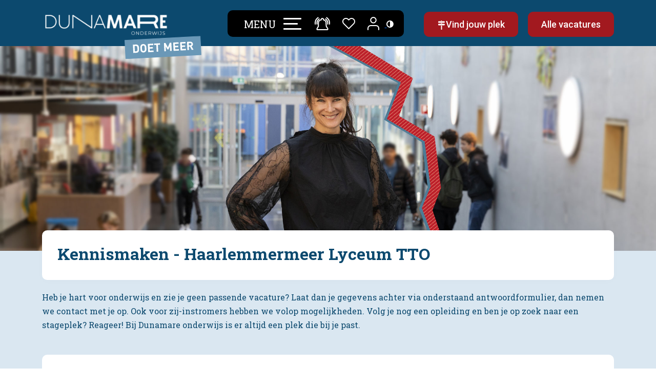

--- FILE ---
content_type: text/html; charset=utf-8
request_url: https://www.werkenbijdunamare.nl/vacature/open-sollicitatie/962580
body_size: 79141
content:

<!DOCTYPE html>
<html lang="nl">
<head>
    <script>
        window.dataLayer = window.dataLayer || [];
    </script>

    
        
    

    <!-- Google Tag Manager -->
    <script>
        (function (w, d, s, l, i) {
            w[l] = w[l] || []; w[l].push({
                'gtm.start':
                    new Date().getTime(), event: 'gtm.js'
            }); var f = d.getElementsByTagName(s)[0],
                j = d.createElement(s), dl = l != 'dataLayer' ? '&l=' + l : ''; j.async = true; j.src =
                    'https://www.googletagmanager.com/gtm.js?id=' + i + dl; f.parentNode.insertBefore(j, f);
        })(window, document, 'script', 'dataLayer', 'GTM-MFGTW5G');</script>
    <!-- End Google Tag Manager -->

    <link rel="preconnect" href="https://fonts.googleapis.com">
    <link rel="preconnect" href="https://fonts.gstatic.com" crossorigin>
    <link href="https://fonts.googleapis.com/css2?family=Roboto+Slab:wght@300;400;500;700&display=swap" rel="stylesheet">
    <link href="https://fonts.googleapis.com/css2?family=Roboto:wght@400;500;700;900&display=swap" rel="stylesheet">

    <script type="text/javascript">
        var HS = {};
        HS.web_site_id = 6937;
        HS.api_token = '818E7949E6D3415AB8794C185B83138C';
        HS.hireserve_url = 'https://platform.hireserve.nl/';
        HS.resource_url = 'https://platform.hireserve.nl/';
    </script>

    <link rel="stylesheet" type="text/css" href="https://platform.hireserve.nl/incl/css/hs_apply.css">
    <script type="text/javascript" src="https://platform.hireserve.nl/incl/js/hireserve_api.js"></script>

    
<link rel="apple-touch-icon" sizes="180x180" href="/apple-touch-icon.png">
<link rel="icon" type="image/png" sizes="32x32" href="/favicon-32x32.png">
<link rel="icon" type="image/png" sizes="16x16" href="/favicon-16x16.png">
<link rel="manifest" href="/site.webmanifest">
<meta name="msapplication-TileColor" content="#da532c">
<meta name="theme-color" content="#ffffff">

<meta charset="utf-8" />
<meta name="viewport" content="width=device-width, initial-scale=1" />
<title>
    Open sollicitatie | Werken bij Dunamare
</title>
<meta name='language' content='NL'>
    <meta name="keywords" content="Open sollicitatie">
<meta name="description" content="Maak h&#233;t verschil! Dunamare onderwijs doet m&#233;&#233;r. Meer voor leerlingen. Meer voor het onderwijs. En meer voor medewerkers." />
<meta property="og:title" content="Open sollicitatie | Werken bij Dunamare" />
<meta property="og:type" content="website" />
<meta property="og:description" content="Maak h&#233;t verschil! Dunamare onderwijs doet m&#233;&#233;r. Meer voor lee..." />
<meta property="og:url" content="https://www.werkenbijdunamare.nl/open-sollicitatie" />
<meta property="og:site_name" content="Werken bij Dunamare" />

<meta property="og:image" itemprop="image" content="https://www.werkenbijdunamare.nl/Content/images/og-image.jpg">
<meta name='og:country-name' content='Netherlands'>

<meta name="twitter:card" content="summary" />
<meta name="twitter:site" content="@dunamare" />
<meta name="twitter:title" content="Open sollicitatie | Werken bij Dunamare" />
<meta name="twitter:description" content="Maak h&#233;t verschil! Dunamare onderwijs doet m&#233;&#233;r. Meer voor leerlingen. Meer voor het onderwijs. En meer voor medewerkers." />

<link rel="canonical" href="https://www.werkenbijdunamare.nl/vacature/open-sollicitatie/962580" />




    <link href="/bundles/css?v=uC2l_cKQpRm7BoIvYuz1waCLMYbeQspTXXFYu7t6kvo1" rel="stylesheet"/>

    <link href="/Content/less/style.less" rel="stylesheet" />
    <!-- WCAG Accessibility Features -->
    <link href="/Content/css/accessibility.css" rel="stylesheet" />




</head>
<body>
    <!-- Google Tag Manager (noscript) -->
    <noscript>
        <iframe src="https://www.googletagmanager.com/ns.html?id=GTM-MFGTW5G"
                height="0" width="0" style="display:none;visibility:hidden"></iframe>
    </noscript>
    <!-- End Google Tag Manager (noscript) -->
    <!-- WCAG Accessibility Panel -->
    

<!-- WCAG 2.1 Accessibility Features -->

<!-- Accessibility Panel -->
<div id="accessibility-panel"
     class="accessibility-panel"
     role="dialog"
     aria-labelledby="accessibility-panel-title"
     aria-modal="true">

    <div class="accessibility-panel-content">
        <!-- Header -->
        <div class="accessibility-panel-header">
            <h2 id="accessibility-panel-title">Toegankelijkheid</h2>
            <button id="accessibility-close-btn"
                    class="accessibility-close-btn"
                    aria-label="Sluit toegankelijkheidsinstellingen">
                <span class="fa fa-times" aria-hidden="true"></span>
            </button>
        </div>

        <!-- Body -->
        <div class="accessibility-panel-body">
            <fieldset>
                <legend class="sr-only">Kies een contrast modus</legend>

                <!-- Normal Mode -->
                <label class="accessibility-option" for="contrast-normal">
                    <input type="radio"
                           id="contrast-normal"
                           name="contrast-mode"
                           value="contrast-normal"
                           checked>
                    <span class="accessibility-option-label">
                        <strong>Normaal contrast</strong>
                        <span>Standaard kleuren en contrast</span>
                    </span>
                </label>

                <!-- Light Mode -->
                <label class="accessibility-option" for="contrast-light">
                    <input type="radio"
                           id="contrast-light"
                           name="contrast-mode"
                           value="contrast-light">
                    <span class="accessibility-option-label">
                        <strong>Hoog contrast (licht)</strong>
                        <span>Zwarte tekst op witte achtergrond (contrast ratio: 21:1)</span>
                    </span>
                </label>

                <!-- Dark Mode -->
                <label class="accessibility-option" for="contrast-dark">
                    <input type="radio"
                           id="contrast-dark"
                           name="contrast-mode"
                           value="contrast-dark">
                    <span class="accessibility-option-label">
                        <strong>Hoog contrast (donker)</strong>
                        <span>Witte tekst op zwarte achtergrond (contrast ratio: 21:1)</span>
                    </span>
                </label>
            </fieldset>

            <p class="m-t-20" style="font-size: 14px; color: #666;">
                <span class="fa fa-keyboard-o" aria-hidden="true"></span>
                <strong>Sneltoets:</strong> Druk op <kbd>Ctrl</kbd> + <kbd>Shift</kbd> + <kbd>A</kbd> om dit paneel te openen
            </p>
        </div>
    </div>
</div>

<!-- Screen reader announcement region -->
<div id="accessibility-announcement" role="status" aria-live="polite" class="sr-only"></div>


    <!-- WCAG 2.4.1: Skip to main content link -->
    <a href="#main-content" class="skip-link">Spring naar hoofdinhoud</a>

    

    <header class="alwaysaffix" role="banner">
        <nav class="navbar  fixed-top" aria-label="Main navigation">
            <div class="topBar">
                <div class="container">
                    <div class="flex">
                        <a class="navbar-brand position-relative" href="/">
                            <svg xmlns="http://www.w3.org/2000/svg" xmlns:xlink="http://www.w3.org/1999/xlink" width="331" height="66" viewBox="0 0 331 66">
                                <defs>
                                    <pattern id="pattern" preserveAspectRatio="none" width="100%" height="100%" viewBox="0 0 2364 474">
                                        <image width="2364" height="474" xlink:href="[data-uri]" />
                                    </pattern>
                                </defs>
                                <rect id="NIEUW_Logo_Dunamare_Onderwijs_DIAP_WIT" data-name="NIEUW Logo Dunamare Onderwijs DIAP WIT" width="331" height="66" fill="url(#pattern)" />
                            </svg>
                            <svg class="logo-payoff position-absolute" viewBox="0 0 200.6 59.3" xmlns="http://www.w3.org/2000/svg" role="img" aria-label="Doet meer">
                                <path d="m1.9 5.9h196.8v47.5h-196.8z" fill="#6a98b7" transform="matrix(.99862953 -.05233596 .05233596 .99862953 -1.4 5.3)"></path>
                                <path d="m196.6 1.6 2.4 45.9-195 10.2-2.4-45.9zm1.4-1.6-198 10.4 2.6 48.9 198-10.4z" fill="#6a98b7"></path>
                                <g fill="#fff"><path d="m36.1 40.9c-1.3 1.5-3.3 2.2-5.5 2.3l-7.7.4-1.1-21.2 7.7-.4c2.2-.1 4.2.4 5.7 1.7 2.5 2.3 2.4 5.2 2.6 8.4s.6 6.3-1.7 8.8zm-3.6-14.1c-.8-.8-1.7-1.2-3.2-1.2l-3.1.2.7 13.8 3.1-.2c1.4 0 2.4-.6 3-1.5.7-1 .8-2.5.6-5.7s-.4-4.6-1.2-5.5z"></path><path d="m55.3 39.8c-1.4 1.6-3.2 2.5-5.6 2.6s-4.3-.6-5.9-2c-2.3-2-2.3-4.7-2.5-8.4s-.4-6.3 1.6-8.6c1.4-1.6 3.2-2.5 5.6-2.6s4.3.6 5.9 2c2.3 2 2.4 4.7 2.6 8.4s.4 6.3-1.7 8.6zm-3.8-14.3c-.6-.7-1.6-1.1-2.7-1s-2.1.6-2.6 1.3c-.8.9-.9 1.9-.7 6s.5 5.1 1.3 5.9c.6.7 1.6 1.1 2.7 1s2-.6 2.6-1.3c.8-.9.9-1.9.7-6s-.5-5.1-1.4-5.9z"></path><path d="m61.8 41.6-1.1-21.2 14-.7.2 3.7-9.8.5.3 5 8.4-.4.2 3.7-8.4.4.3 5.2 9.8-.5.2 3.7-14 .7z"></path><path d="m87 22.7.9 17.5-4.1.2-.9-17.5-5.5.3-.2-3.7 15.2-.8.2 3.7-5.5.3z"></path><path d="m118.9 38.6-.6-12.4-3.6 8.3h-2.8c0 .1-4.5-7.7-4.5-7.7l.6 12.4-4.1.2-1.1-21.2 4.1-.2 6.2 11.2 4.9-11.8 4.1-.2 1.1 21.2-4.1.2z"></path><path d="m128 38.1-1.1-21.2 14-.7.2 3.7-9.8.5.3 5 8.4-.4.2 3.7-8.4.4.3 5.2 9.8-.5.2 3.7-14 .7z"></path><path d="m146.1 37.2-1.1-21.2 14-.7.2 3.7-9.8.5.3 5 8.4-.4.2 3.7-8.4.4.3 5.2 9.8-.5.2 3.7-14 .7z"></path><path d="m175.4 35.6-4.6-8.3-3 .2.4 8.5-4.1.2-1.1-21.2 8.3-.4c4.3-.2 7 2.6 7.2 6.1s-1.6 4.9-3.6 5.8l5.2 8.9-4.8.3zm-4.1-17.4-3.9.2.3 5.6 3.9-.2c1.8 0 3-1.3 2.9-3s-1.3-2.7-3.2-2.6z"></path></g>
                            </svg>
                        </a>
                        
                        <div class="rightNav">
                            <div class="wrapper">
                                <button class="navbar-toggler" type="button" data-toggle="offcanvas" data-target="#mainmenu">
                                    <span class="d-none d-lg-inline-block">MENU</span>
                                    <span class="inner">
                                        <span class="bar top-bar"></span>
                                        <span class="bar middle-bar"></span>
                                        <span class="bar bottom-bar"></span>
                                    </span>
                                </button>

                                <a class="notification" href="/vacature-alert" >
                                    <span class="sr-only">Vacature alert</span>
                                    <svg xmlns="http://www.w3.org/2000/svg" width="29.677" height="26.026" viewBox="0 0 29.677 26.026" aria-hidden="true">
                                        <g id="Group_942" data-name="Group 942" transform="translate(1.004 1.382)">
                                            <path id="Path_4831" data-name="Path 4831" d="M1249.585-4256.818a13.555,13.555,0,0,0-5.447,12.743" transform="translate(-1244.035 4256.818)" fill="none" stroke="#fff" stroke-linecap="round" stroke-width="2" />
                                            <path id="Path_4832" data-name="Path 4832" d="M1247.479-4257.806s-5.077,2.936-4.29,9.962" transform="translate(-1239.81 4260.49)" fill="none" stroke="#fff" stroke-linecap="round" stroke-width="2" />
                                            <path id="Path_4833" data-name="Path 4833" d="M1244.035-4256.818a13.555,13.555,0,0,1,5.447,12.743" transform="translate(-1221.916 4256.818)" fill="none" stroke="#fff" stroke-linecap="round" stroke-width="2" />
                                            <path id="Path_4834" data-name="Path 4834" d="M1243.106-4257.806s5.077,2.936,4.29,9.962" transform="translate(-1223.106 4260.49)" fill="none" stroke="#fff" stroke-linecap="round" stroke-width="2" />
                                            <path id="Path_4835" data-name="Path 4835" d="M1248.228-4233.178h19.233s.932.025.961-1.357-2.606-3.9-2.962-5.226a43.291,43.291,0,0,1-.318-6.778c0-1.315-1.182-5.843-5.325-5.843-.074-.1.614-2.663-1.875-2.811s-2.393,2.811-2.393,2.811-5.1.644-5.325,5.843.322,5.991,0,6.778-2.708,3.781-2.785,5.226S1248.228-4233.178,1248.228-4233.178Z" transform="translate(-1244.035 4256.818)" fill="none" stroke="#fff" stroke-width="2" />
                                        </g>
                                    </svg>
                                </a>

                                <div class="favorite">
                                    <a href="/favorieten">
                                        <span class="sr-only">Favorieten</span>
                                        <svg xmlns="http://www.w3.org/2000/svg" width="25.735" height="22.702" viewBox="0 0 25.735 22.702" aria-hidden="true">
                                            <path id="Icon_feather-heart" data-name="Icon feather-heart" d="M24.228,6.327a6.245,6.245,0,0,0-8.834,0l-1.2,1.2-1.2-1.2a6.247,6.247,0,1,0-8.834,8.834l1.2,1.2L14.19,25.2l8.834-8.834,1.2-1.2a6.245,6.245,0,0,0,0-8.834Z" transform="translate(-1.323 -3.497)" fill="none" stroke="#fff" stroke-linecap="round" stroke-linejoin="round" stroke-width="2" />
                                        </svg>
                                    </a>
                                </div>
                                <a href="/kandidatenportaal">
                                    <span class="sr-only">Kandidatenportaal</span>
                                    <div class="profile">
                                        <svg xmlns="http://www.w3.org/2000/svg" width="23.015" height="25.64" viewBox="0 0 23.015 25.64" aria-hidden="true">
                                            <g id="Group_943" data-name="Group 943" transform="translate(1 1)">
                                                <path id="Path_5314" data-name="Path 5314" d="M27.015,30.381V27.754A5.254,5.254,0,0,0,21.761,22.5H11.254A5.254,5.254,0,0,0,6,27.754v2.627" transform="translate(-6 -6.74)" fill="none" stroke="#fff" stroke-linecap="round" stroke-linejoin="round" stroke-width="2" />
                                                <path id="Path_5315" data-name="Path 5315" d="M22.507,9.754A5.254,5.254,0,1,1,17.254,4.5,5.254,5.254,0,0,1,22.507,9.754Z" transform="translate(-6.747 -4.5)" fill="none" stroke="#fff" stroke-linecap="round" stroke-linejoin="round" stroke-width="2" />
                                            </g>
                                        </svg>
                                    </div>
                                </a>

                                <!-- WCAG Accessibility Button -->
                                <a id="accessibility-btn" href="javascript:void(0)"
                                   class="text-decoration-none"
                                   aria-label="Toegankelijkheidsinstellingen (Sneltoets: Ctrl+Shift+A)"
                                   title="Toegankelijkheidsinstellingen">
                                    <span class="fa fa-adjust text-white" aria-hidden="true"></span>
                                    <span class="sr-only">Toegankelijkheid</span>
                                </a>
                            </div>

                                <a href="/keuzehulp" class="btn btn-primary m-l-15 d-lg-inline-flex gap-2">
                                    <span>
                                        <img src="/Content/images/icons/vind-jouw-plek.svg" />
                                    </span>
                                    <span>Vind jouw plek</span>
                                </a>
                                <a href="/vacatures" class="btn btn-primary m-l-15">
                                    Alle vacatures
                                </a>
                        </div>
                    </div>
                </div>
            </div>

            <div class="container">
                <div class="navbar-collapse offcanvas-collapse" id="mainmenu">
                    



<div class="container">
    <div class="row">
        <div class="col-lg-2">
            <div class="d-block d-lg-table h-100 w-100">
                <div class="d-lg-table-cell align-middle">
                    <ul class="navbar-nav ms-auto mb-2 mb-lg-0">
                            <li class="nav-item  werken-bij">
                                <a class="nav-link touch-hover hasSub" href="/werken-bij">
                                    Werken bij
                                    <span class='hassubmenu fa fa-angle-right'></span>
                                </a>

                                

        <div class="wrapper">
            <ul class="submenu">
                    <li>
                        <a href="/vacatures">
                            Vacatures
                            
                        </a>

                        





                    </li>
                    <li>
                        <a href="/arbeidsvoorwaarden">
                            Arbeidsvoorwaarden
                            
                        </a>

                        





                    </li>
                    <li>
                        <a href="/zij-instroom">
                            Zij-instroom
                            
                        </a>

                        





                    </li>
                    <li>
                        <a href="/stage-lopen">
                            Stage lopen
                            
                        </a>

                        





                    </li>
                    <li>
                        <a href="/loopbaanpaden">
                            Loopbaanpaden
                            
                        </a>

                        





                    </li>
            </ul>
        </div>



                            </li>
                            <li class="nav-item  scholen">
                                <a class="nav-link touch-hover hasSub" href="/scholen">
                                    Scholen
                                    <span class='hassubmenu fa fa-angle-right'></span>
                                </a>

                                

        <div class="wrapper">
            <ul class="submenu">
                    <li>
                        <a href="/scholen/avantis-college">
                            Avantis College
                            
                        </a>

                        





                    </li>
                    <li>
                        <a href="/scholen/coornhert-lyceum">
                            Coornhert Lyceum
                            
                        </a>

                        





                    </li>
                    <li>
                        <a href="/scholen/haarlem-college">
                            Haarlem College
                            
                        </a>

                        





                    </li>
                    <li>
                        <a href="/scholen/haarlemmermeer-lyceum-tto">
                            Haarlemmermeer Lyceum TTO
                            
                        </a>

                        





                    </li>
                    <li>
                        <a href="/scholen/haarlemmermeer-lyceum-dalton">
                            Haarlemmermeer Lyceum Dalton
                            
                        </a>

                        





                    </li>
                    <li>
                        <a href="/scholen/de-hartenlust">
                            De Hartenlust
                            
                        </a>

                        





                    </li>
                    <li>
                        <a href="/scholen/ichthus-lyceum">
                            Ichthus Lyceum
                            
                        </a>

                        





                    </li>
                    <li>
                        <a href="/scholen/isk-haarlem">
                            ISK Haarlem
                            
                        </a>

                        





                    </li>
                    <li>
                        <a href="/scholen/avantis-isk">
                            Avantis ISK
                            
                        </a>

                        





                    </li>
                    <li>
                        <a href="/scholen/maritieme-academie-harlingen">
                            Maritieme Academie Harlingen
                            
                        </a>

                        





                    </li>
                    <li>
                        <a href="/scholen/maritiem-college-ijmuiden">
                            Maritiem College IJmuiden 
                            
                        </a>

                        





                    </li>
                    <li>
                        <a href="/scholen/montessori-college-aerdenhout">
                            Montessori College Aerdenhout
                            
                        </a>

                        





                    </li>
                    <li>
                        <a href="/scholen/rietland-college">
                            Rietland College
                            
                        </a>

                        





                    </li>
                    <li>
                        <a href="/scholen/praktijkschool-oost-ter-hout">
                            Praktijkschool Oost ter Hout
                            
                        </a>

                        





                    </li>
                    <li>
                        <a href="/scholen/psu">
                            PSU
                            
                        </a>

                        





                    </li>
                    <li>
                        <a href="/scholen/prof-dr-gunningschool-vso">
                            Prof. dr. Gunningschool VSO
                            
                        </a>

                        





                    </li>
                    <li>
                        <a href="/scholen/saga-driehuis">
                            Saga Driehuis
                            
                        </a>

                        





                    </li>
                    <li>
                        <a href="/scholen/het-schoter">
                            Het Schoter
                            
                        </a>

                        





                    </li>
                    <li>
                        <a href="/scholen/spaarne-college">
                            Spaarne College 
                            
                        </a>

                        





                    </li>
                    <li>
                        <a href="/scholen/tender-college-ijmuiden">
                            Tender College IJmuiden 
                            
                        </a>

                        





                    </li>
                    <li>
                        <a href="/scholen/technisch-college-velsen">
                            Technisch College Velsen
                            
                        </a>

                        





                    </li>
                    <li>
                        <a href="/scholen/vellesan-college">
                            Vellesan College
                            
                        </a>

                        





                    </li>
                    <li>
                        <a href="/scholen/vso-daaf-geluk">
                            VSO Daaf Geluk
                            
                        </a>

                        





                    </li>
                    <li>
                        <a href="/scholen/wim-gertenbach-college">
                            Wim Gertenbach College
                            
                        </a>

                        





                    </li>
                    <li>
                        <a href="/scholen/bestuurs-en-servicebureau">
                            Bestuurs- en Servicebureau 
                            
                        </a>

                        





                    </li>
            </ul>
        </div>



                            </li>
                            <li class="nav-item  over-dunamare">
                                <a class="nav-link touch-hover " href="/over-dunamare">
                                    Over Dunamare
                                    
                                </a>

                                




                            </li>
                            <li class="nav-item  dunamare-academie">
                                <a class="nav-link touch-hover " href="/dunamare-academie">
                                    Dunamare Academie
                                    
                                </a>

                                




                            </li>
                            <li class="nav-item  veelgestelde-vragen">
                                <a class="nav-link touch-hover " href="/veelgestelde-vragen">
                                    Veelgestelde vragen
                                    
                                </a>

                                




                            </li>
                            <li class="nav-item  contact">
                                <a class="nav-link touch-hover " href="/contact">
                                    Contact
                                    
                                </a>

                                




                            </li>
                    </ul>
                </div>
            </div>
        </div>
    </div>
</div>




                    <div class="favoritesMobile">
                        <a href="/favorieten">
                            <svg xmlns="http://www.w3.org/2000/svg" width="25.735" height="22.702" viewBox="0 0 25.735 22.702">
                                <path id="Icon_feather-heart" data-name="Icon feather-heart" d="M24.228,6.327a6.245,6.245,0,0,0-8.834,0l-1.2,1.2-1.2-1.2a6.247,6.247,0,1,0-8.834,8.834l1.2,1.2L14.19,25.2l8.834-8.834,1.2-1.2a6.245,6.245,0,0,0,0-8.834Z" transform="translate(-1.323 -3.497)" fill="none" stroke="#fff" stroke-linecap="round" stroke-linejoin="round" stroke-width="2" />
                            </svg>
                            <div class="text">
                                Mijn favorieten
                            </div>
                        </a>
                    </div>
                </div> 
            </div>
        </nav>
    </header>

    <!-- WCAG 2.4.1: Main content landmark -->
    <main id="main-content" role="main" tabindex="-1">
        <div class="body-content">
            
<script>
    HS.show_form_in_divn = true;
</script>




<!-- Laat HIRESERVE weten over welke vacature het gaat.-->
    <script type="HIRESERVE/Apply" data-web_page_id="962580"></script>
    <script>
        HS.gaFields = {
            'vacancy-name': 'Open sollicitatie - Haarlemmermeer Lyceum TTO',
            'vacancy-location': 'Hoofddorp',
            'vacancy-employment': '0.1 tot 0.2 FTE'
        }
    </script>



<div class="topImage small" style="background: url('/Content/images/headers/new/3.jpg'); background-position: top center!important;">

</div>

<div class="jobDetails">
    <div class="section lightBlue">
        <div class="fixerTop" id="fixerTop">

        </div>
        <div class="topBlock-wrapper pageSection" id="introductie">
            <div class="container">
                <div class="topBlock tile">
                    <div class="row">
                        <div class="col-lg-12 mx-auto">
                                    <h1> Kennismaken - Haarlemmermeer Lyceum TTO</h1>

                        </div>
                    </div>
                </div>
            </div>



            <div class="container">
                <div class="row">
                    <div class="col-md-12">
                        <div class="p-t-20 p-b-20">
                            


<div class="ipcmscontrollist" data-controllistid="378">



<div class="ipcmsmodule" data-controlid="200">
    
        <div class="content">
<p>Heb je hart voor onderwijs en&nbsp;zie je geen passende vacature? Laat dan je gegevens achter via onderstaand antwoordformulier,&nbsp;dan nemen we contact met je op. Ook voor zij-instromers hebben we volop mogelijkheden. Volg je nog een opleiding en ben je op zoek naar een stageplek? Reageer! Bij Dunamare onderwijs is er altijd een plek die bij je past.</p>

        </div>
</div></div>
                        </div>
                        <div class="hs_applybutton d-block"></div>
                    </div>
                </div>
            </div>
        </div>
    </div>
</div>


        </div>
    </main>

    <footer role="contentinfo">
        <div class="inner">
            <div class="container">
                <div class="row">
                    <div class="col-lg-4">
                        <h2>Contact</h2>

                        <p>
                            Dunamare onderwijs
                        </p>
                        <ul>
                            <li>
                                <span class="fa fa-map-marker"></span>
                                Diakenhuisweg 5 <br />
                                2033 AP Haarlem<br />
                                Postbus 4470<br />
                                2003 EL Haarlem<br />
                            </li>
                            <li>
                                <span class="fa fa-phone"></span>023 - 53 03 600<br /><br />

                                Stichting Dunamare Onderwijsgroep<br />
                                KvK 34277470

                            </li>

                        </ul>
                    </div>

                    <div class="col-lg-4">
                        <h2>Volg ons</h2>

                        <ul class="socials">
                            <li><span class="fa fa-twitter"></span><a href="https://twitter.com/dunamare?lang=nl" target="_blank">Twitter</a></li>
                            <li><span class=" fa fa-linkedin"></span><a href="https://www.linkedin.com/company/dunamare/" target="_blank">Linkedin</a></li>
                            <li><span class=" fa fa-youtube-play"></span><a href="https://www.youtube.com/channel/UCORTnDPOAcYwH-JNICOKhgg" target="_blank">YouTube</a></li>
                            <li><span class=" fa fa-facebook-f"></span><a href="https://www.facebook.com/Dunamare-Onderwijsgroep-103882918583018/" target="_blank">Facebook</a></li>
                            <li><span class=" fa fa-instagram"></span><a href="https://www.instagram.com/dunamare_onderwijs/" target="_blank">Instagram</a></li>
                        </ul>
                    </div>
                    <div class="col-lg-4">

                        <h2>Overig</h2>

                        <ul class="no-padding">
                            <li><a href="/privacy">Privacy statement</a></li>
                            <li><a href="/arbeidsvoorwaarden">Arbeidsvoorwaarden</a></li>
                        </ul>
                    </div>

                </div>
            </div>
        </div>
        
        <div class="bottomPattern"></div>
    </footer>

    <!-- Modal -->
    <div class="modal fade" id="jobAlertModal" tabindex="-1" aria-labelledby="jobAlertModalLabel" aria-hidden="true">
        <div class="modal-dialog modal-lg">
            <div class="modal-content">
                <div class="modal-header">
                    <h5 class="modal-title" id="jobAlertModalLabel">
                        Vacature-alert
                    </h5>
                    <button type="button" class="btn-close" data-bs-dismiss="modal" aria-label="Close"></button>
                </div>
                <div class="modal-body">
                    <div class="hs_job_alert_button"></div>
                </div>
                <div class="modal-footer">
                    <button type="button" class="btn btn-secondary" data-bs-dismiss="modal">Sluiten</button>
                </div>
            </div>
        </div>
    </div>


    <script src="/bundles/modernizr?v=w9fZKPSiHtN4N4FRqV7jn-3kGoQY5hHpkwFv5TfMrus1"></script>

    <script src="/bundles/jquery?v=N6EMT7pJMltCcRsYQrx03BVIqh3ugGsux3tRmcnXAfU1"></script>

    <script src="/bundles/jqueryval?v=JHt2AdX_h9VSm8fKTantgTZRp5ZjsgiQCPFSycw5iU01"></script>


    


    <script src="/bundles/scripts?v=L6hbqtYPnBmYk-KoE_RNnmkcSRIm_3mJFhoS4NrhltI1"></script>


    



    <script src="/Scripts/waypoints.min.js"></script>

    <script>
        $(".sidebar.navigationTabs .wrapper ul li a").on("click", function (e) {
            e.preventDefault();

            $(".sidebar.navigationTabs .wrapper ul li a").removeClass("active");

            $(this).toggleClass("active");

            var relativeY = $(this).offset().top - $(this).closest('.sidebar.navigationTabs').offset().top;

            //move indicator
            var configuratorTab = $(this).closest(".sidebar.navigationTabs");
            configuratorTab.find(".indicator").css("top", relativeY + 0);

            var section = $(this).attr("id");


            if (section == "introductie-link") {
                var offTop = $($(this).attr("href")).offset().top - 300;
                $(window).scrollTop(parseInt(offTop))
            }
            else {
                var offTop = $($(this).attr("href")).offset().top - 200;
                $(window).scrollTop(parseInt(offTop))
            }

        });



        //$('.pageSection').waypoint(function (direction) {
        //    var section = $(this).attr("id");

        //    $('.sidebar.navigationTabs .wrapper ul li a').removeClass("active");
        //    $('a[href*="' + section + '"]').addClass("active");

        //    var relativeY = $('a[href*="' + section + '"]').offset().top - $('a[href*="' + section + '"]').closest('.sidebar.navigationTabs').offset().top;

        //    //move indicator
        //    var configuratorTab = $('a[href*="' + section + '"]').closest(".sidebar.navigationTabs");
        //    configuratorTab.find(".indicator").css("top", relativeY + 0);
        //}, { offset: '180' });


        //$(window).scroll(function () {

        //    $(".pageSection").each(function (index) {
        //        if ($(window).scrollTop() >= ($(this).offset().top - 200)) {
        //            $(".pageSection").removeClass("active");

        //            var section = "#" + $(this).attr("id");

        //            var relativeY = $('a[href*="' + section + '"]').offset().top - $('a[href*="' + section + '"]').closest('.sidebar.navigationTabs').offset().top;

        //            var configuratorTab = $('a[href*="' + section + '"]').closest(".sidebar.navigationTabs");
        //            configuratorTab.find(".indicator").css("top", relativeY + 0);

        //        }
        //    });


        //});

        function SetJobAlert(jobId) {

            var cookieValue = (getCookie("FavoriteJobs"));
            if (cookieValue == jobId) {
                cookieValue = cookieValue.filter(x => x != cookieValue);
            }
            else {
                if (cookieValue == null) {
                    cookieValue = [];
                    cookieValue += (jobId);
                }
                else {
                    cookieValue += ("," + jobId);

                }
            }
            setCookie("FavoriteJobs", cookieValue, 50);
        }

        function setCookie(name, value, days) {
            var expires = "";
            if (days) {
                var date = new Date();
                date.setTime(date.getTime() + (days * 24 * 60 * 60 * 1000));
                expires = "; expires=" + date.toUTCString();
            }
            document.cookie = name + "=" + (value || "") + expires + "; path=/";
        }
        function getCookie(name) {
            var nameEQ = name + "=";
            var ca = document.cookie.split(';');
            for (var i = 0; i < ca.length; i++) {
                var c = ca[i];
                while (c.charAt(0) == ' ') c = c.substring(1, c.length);
                if (c.indexOf(nameEQ) == 0) return c.substring(nameEQ.length, c.length);
            }
            return null;
        }

    </script>

    <script>
                                                                                                                                    //$('#fixerTop').affix({
                                                                                                                                    //    offset: {
                                                                                                                                    //        top: $('#contentArea').offset().top +100
                                                                                                                                    //    }
                                                                                                                                    //})
    </script>

    <!-- Accessibility Script -->
    <script src="/Scripts/accessibility.js"></script>


    <script>
        /* if ($(window).width() > 991) {*/
        $(window).scroll(function () {
            if ($(document).scrollTop() > 50) {
                $('header').addClass('affix');
            } else {
                $('header').removeClass('affix');
            };
        });

        if ($(document).scrollTop() > 50) {
            $('header').addClass('affix');
        } else {
            $('header').removeClass('affix');
        };
        //}
        //else {
        //    $('header').addClass('affix');
        //}
    </script>

</body>
</html>


--- FILE ---
content_type: text/css; charset=utf-8
request_url: https://www.werkenbijdunamare.nl/Content/less/style.less
body_size: 17221
content:
body{font-family:'Roboto Slab',serif;font-weight:500;background:white;font-size:16px;width:100%;position:relative;min-height:100vh;padding-top:90px}@media (max-width:991px){body{padding-top:60px}}body:after{position:fixed;-webkit-transition:all 0.3s ease;-moz-transition:all 0.3s ease;-o-transition:all 0.3s ease;transition:all 0.3s ease;top:0;left:0;right:0;bottom:0;background:black;opacity:0;visibility:hidden;z-index:99;content:''}body.menuoverlay:after{opacity:0.35;visibility:visible}.field-validation-error{margin:0 0 15px 0}.approve{margin-bottom:20px}.approve .field-validation-error{margin:0 0 15px 0}label{cursor:pointer}.content ul li,label,table tr td,p{font-family:'Roboto Slab',serif;font-weight:300;font-size:22px;color:#0C496E}.content ul li>a,label>a,table tr td>a,p>a{color:#0b1222;font-weight:bold;text-decoration:none;border-bottom:1px dotted #0b1222}.content ul li>a:hover,label>a:hover,table tr td>a:hover,p>a:hover{text-decoration:none;border-bottom:1px solid #0b1222}.table-striped tr td{padding:15px 7px}.content ul li strong{font-size:110%}h1,h2,h3,h4,h5{font-weight:700;line-height:1.5em;font-family:'Roboto Slab',serif}h1 small,h2 small,h3 small,h4 small,h5 small{font-weight:700}h1.center,h2.center,h3.center,h4.center,h5.center,p.center,span.center{display:block;text-align:center}h1.white,h2.white,h3.white,h4.white,h5.white,p.white,span.white{color:white}h1.blue,h2.blue,h3.blue,h4.blue,h5.blue,p.blue,span.blue{color:#0C496E}h1.green,h2.green,h3.green,h4.green,h5.green,p.green,span.green{color:#b8db00}h1.red,h2.red,h3.red,h4.red,h5.red,p.red,span.red{color:#a2191f}h2.logo{text-transform:uppercase}h1{font-size:40px}h2{font-family:'Roboto Slab',serif;font-weight:700;color:#0C496E;margin-bottom:15px}h3{font-size:24px;color:#0C496E}h4{font-size:18px}.relative{position:relative}p{line-height:1.7em}p,table{margin-bottom:15px}.cmsTitle{display:none}.cms-image img{width:100%}.field-validation-error{display:block;color:red;font-weight:500}.col-md-20{width:20%;float:left;padding:0 20px}@media (max-width:420px){.col-md-20{width:100%}}.no-padding{padding:0 !important}.tablet-only{display:none !important}@media (max-width:991px){.tablet-only{display:block !important}}.mobile-only{display:none !important}@media (max-width:767px){.mobile-only{display:block !important}}.col-sidebar{width:20%;float:left;padding:0 15px;min-height:1px;position:relative}@media (max-width:1650px){.col-sidebar{width:25%}}@media (max-width:1299px){.col-sidebar.right{display:none}}.col-container{width:60%;float:left;padding:0 30px;min-height:1px}@media (max-width:1650px){.col-container{width:50%}}@media (max-width:1299px){.col-container{width:75%}}.full-buttons{display:flex}@media (max-width:767px){.full-buttons{display:block}}.full-buttons .btn{flex-grow:2;margin:10px 10px 0 0}.full-buttons .btn:last-child{margin:10px 0 0 0}.tablet-only{display:none !important}@media (max-width:991px){.tablet-only{display:inline-block !important}}@media (max-width:991px){.no-tablet{display:none}}@media (min-width:1300px){.container{max-width:1240px}}@media (min-width:1400px){.container{max-width:1340px}}.content img{max-width:100%}.content ul li strong,.content div strong,.content p strong{display:inline-block}.content .block.content{background:#8bbb10 !important;padding:0px 15px;margin:9px 0 20px 0 !important;font-weight:600;display:block;color:#fff;border-radius:8px;line-height:34px;border:1px solid #8bbb10;width:100% !important}.content table.kosten{background:none !important}.content table.kosten tbody tr{background:#fdfdfd}.content table.kosten tbody tr:nth-child(even){background:none}.content table.kosten tbody tr td{padding:7px 10px;background:none !important;border-bottom:1px solid #f1f1f1}.content table.kosten tbody tr td p{margin-bottom:0}.content table.kosten tbody tr td:last-child{width:200px;text-align:right}.content ol{padding:0 0 0 20px;margin:0}.content ol>li{width:100%;padding:5px 15px}.content ol>li a{color:black}.content ul{list-style:none;padding:0;margin:0 0 15px 0}.content ul>li{width:100%;padding:7px 0 7px 25px;position:relative}.content ul>li a{color:#0C496E}.content ul>li:before{font-family:'FontAwesome';content:'\f111';font-size:8px;position:absolute;left:8px;top:13px;color:#0C496E}.content ul.usp{padding:0;font-size:16px}.content ul.usp>li{padding:0 0 0 25px;position:relative;margin-bottom:10px}.content ul.usp>li a{color:#0C496E}.content ul.usp>li:before{content:'\f00c';font-size:16px;position:absolute;left:0;top:0;color:#b8db00}.content ul.usp.white>li{color:white}.content ul.usp.white>li:before{color:white}.content ul.col-6>li{width:50%;float:left}.content ul:after{content:' ';clear:both;display:block}ul.usp,.usps .content ul{padding:0;font-size:16px}ul.usp>li,.usps .content ul>li{font-family:'Roboto Slab',serif;font-weight:300;font-size:22px;color:#0C496E;display:block;position:relative;padding:0 0 0 35px;margin-bottom:5px}ul.usp>li:before,.usps .content ul>li:before{content:"\f00c";font-family:FontAwesome;font-style:normal;font-weight:normal;text-decoration:inherit;color:#19A238;font-size:22px;padding-right:0.5em;position:absolute;top:0px;left:0}footer{background:#f8f9fa;padding:10px 0}footer .content ul{margin:0}footer .content ul li{float:left;width:auto;padding:0 0 0 20px}footer .content ul li:before{display:none}.tabs .tab-content{min-height:900px}.uppercase{text-transform:uppercase}@media (max-width:991.98px){.offcanvas-collapse{position:fixed;top:56px;bottom:0;left:100%;width:100%;padding-right:1rem;padding-left:1rem;overflow-y:auto;visibility:hidden;background-color:#343a40;transition:transform 0.3s ease-in-out,visibility 0.3s ease-in-out}.offcanvas-collapse.open{visibility:visible;transform:translateX(-100%)}}header .navbar-collapse{background:#093650;position:fixed;bottom:100%;left:0;right:0;top:-150%}header.alwaysaffix nav.navbar .topBar,header.affix nav.navbar .topBar,header.active-affix nav.navbar .topBar{background:#0C496E;padding:15px 0px}header.alwaysaffix nav.navbar .topBar .navbar-brand svg,header.affix nav.navbar .topBar .navbar-brand svg,header.active-affix nav.navbar .topBar .navbar-brand svg{height:50px}@media (max-width:767px){header.alwaysaffix nav.navbar .topBar .navbar-brand svg,header.affix nav.navbar .topBar .navbar-brand svg,header.active-affix nav.navbar .topBar .navbar-brand svg{height:35px}}header.alwaysaffix .rightNav .wrapper,header.affix .rightNav .wrapper,header.active-affix .rightNav .wrapper{box-shadow:0 4px 20px 0 rgba(0,0,0,0) !important}header.active-affix .rightNav:after{bottom:-19px !important;opacity:1 !important}header nav.navbar{width:100%;text-align:center;padding:0px}header nav.navbar .topBar{padding:50px 0px;padding-bottom:50px;padding-top:30px;width:100%;position:relative;z-index:999;-webkit-transition:all 0.3s ease;-moz-transition:all 0.3s ease;-o-transition:all 0.3s ease;transition:all 0.3s ease}header nav.navbar .topBar .flex{display:flex;flex-wrap:wrap;align-items:center;justify-content:space-between}header nav.navbar .rightNav{position:relative}header nav.navbar .rightNav .wrapper{display:inline-block;background:#000;padding:10px 20px;border-radius:10px;margin-right:20px;box-shadow:0 4px 20px 0 rgba(0,0,0,0.45);-webkit-transition:all 0.3s ease;-moz-transition:all 0.3s ease;-o-transition:all 0.3s ease;transition:all 0.3s ease;position:relative;top:2px}@media (max-width:991px){header nav.navbar .rightNav .wrapper{margin-right:0px}}header nav.navbar .rightNav .wrapper .notification,header nav.navbar .rightNav .wrapper .favorite,header nav.navbar .rightNav .wrapper .profile{display:inline-block;position:relative;top:-3px}@media (max-width:991px){header nav.navbar .rightNav .wrapper .notification,header nav.navbar .rightNav .wrapper .favorite,header nav.navbar .rightNav .wrapper .profile{top:0px}}header nav.navbar .rightNav .wrapper .notification svg,header nav.navbar .rightNav .wrapper .favorite svg,header nav.navbar .rightNav .wrapper .profile svg{margin:0px 10px}@media (min-width:992px) and (max-width:1199px){header nav.navbar .rightNav .btn-primary:first-of-type{display:none}}@media (max-width:991px){header nav.navbar .rightNav .btn.btn-primary{display:none}header nav.navbar .rightNav .wrapper .favorite,header nav.navbar .rightNav .wrapper .profile{display:none}header nav.navbar .rightNav .wrapper .notification svg{margin:0px 0px 0px 10px}}header nav.navbar .rightNav:after{position:absolute;z-index:1;bottom:0px;opacity:0;display:inline-block;width:0;height:0;margin-left:56px;content:"";-webkit-transition:all 0.3s ease;-moz-transition:all 0.3s ease;-o-transition:all 0.3s ease;transition:all 0.3s ease;-webkit-transform:translateY(100%);-o-transform:translateY(100%);transform:translateY(100%);border-top:16px solid #0c496e;border-right:16px solid transparent;border-left:16px solid transparent;left:-23px}@media (max-width:767px){header nav.navbar .rightNav:after{left:-35px;bottom:-15px !important}}header nav.navbar #mainmenu{-webkit-transition:all 0.3s ease;-moz-transition:all 0.3s ease;-o-transition:all 0.3s ease;transition:all 0.3s ease;transform:none !important;z-index:99;position:fixed;width:100%;top:-100%;min-height:600px;overflow:hidden;visibility:hidden}@media (max-width:991px){header nav.navbar #mainmenu{overflow-y:scroll;min-height:100% !important}}@media (min-width:992px){header nav.navbar #mainmenu .favoritesMobile{display:none}}@media (max-width:991px){header nav.navbar #mainmenu .favoritesMobile a{text-decoration:none;display:block;padding:10px;margin-top:30px;bottom:30px;left:15px;right:15px;background:#0c496e;border-radius:10px}header nav.navbar #mainmenu .favoritesMobile a .text{display:inline-block;color:#FFF;font-family:'Roboto Slab',serif;font-size:20px;text-decoration:none;padding-left:10px}}header nav.navbar #mainmenu.open{min-height:600px;visibility:visible;top:0px}@media (max-height:800px){header nav.navbar #mainmenu.open{top:0px}}header nav.navbar #mainmenu .align-middle{position:relative}header nav.navbar #mainmenu .align-middle:before{content:"";z-index:-1;position:absolute;top:70px;right:-30px;width:1px;border:none;background:-webkit-gradient(linear,left top,left bottom,color-stop(10%,rgba(255,255,255,0)),color-stop(50%,rgba(255,255,255,0.5)),color-stop(90%,rgba(255,255,255,0)));background:-webkit-linear-gradient(top,rgba(255,255,255,0) 10%,rgba(255,255,255,0.5) 50%,rgba(255,255,255,0) 90%);background:-o-linear-gradient(top,rgba(255,255,255,0) 10%,rgba(255,255,255,0.5) 50%,rgba(255,255,255,0) 90%);background:linear-gradient(to bottom,rgba(255,255,255,0) 10%,rgba(255,255,255,0.5) 50%,rgba(255,255,255,0) 90%);bottom:-70px}@media (max-width:767px){header nav.navbar #mainmenu .align-middle:before{top:-70px;bottom:-70px}}@media (max-width:991px){header nav.navbar #mainmenu .align-middle:before{display:none}}header nav.navbar #mainmenu .align-middle .navbar-nav{margin-top:130px;text-align:left;position:relative}@media (max-width:767px){header nav.navbar #mainmenu .align-middle .navbar-nav{margin-top:120px}}header nav.navbar #mainmenu .align-middle .navbar-nav .nav-item{padding:5px 0px}@media (max-width:991px){header nav.navbar #mainmenu .align-middle .navbar-nav .nav-item .wrapper{-webkit-transition:all 0.4s ease;-moz-transition:all 0.4s ease;-o-transition:all 0.4s ease;transition:all 0.4s ease;max-height:0px;overflow:hidden;margin:0px -30px}}@media (min-width:768px) and (max-width:991px){header nav.navbar #mainmenu .align-middle .navbar-nav .nav-item .wrapper{margin:0px -70px}}header nav.navbar #mainmenu .align-middle .navbar-nav .nav-item .submenu{display:none;position:absolute;left:100%;top:-20px;padding:30px 30px 30px 60px;width:960px;margin-lefT:0px;height:400px;list-style:none;flex-direction:column;flex-wrap:wrap}@media (max-width:991px){header nav.navbar #mainmenu .align-middle .navbar-nav .nav-item .submenu{opacity:1;left:100%;visibility:visible;display:block;position:relative;left:0;top:0px;background:none;overflow:hidden;padding:0px;width:auto !important;padding:0px 30px;background:#05273a;-webkit-transition:all 0.8s ease;-moz-transition:all 0.8s ease;-o-transition:all 0.8s ease;transition:all 0.8s ease}header nav.navbar #mainmenu .align-middle .navbar-nav .nav-item .submenu li:first-of-type{padding-top:15px}header nav.navbar #mainmenu .align-middle .navbar-nav .nav-item .submenu li:last-of-type{padding-bottom:15px}}@media (min-width:768px) and (max-width:991px){header nav.navbar #mainmenu .align-middle .navbar-nav .nav-item .submenu{padding:0px 70px}}header nav.navbar #mainmenu .align-middle .navbar-nav .nav-item .submenu li{flex:0 0 10%;margin-right:30px;width:320px}header nav.navbar #mainmenu .align-middle .navbar-nav .nav-item .submenu li a{color:white;text-decoration:none;font-family:'Roboto Slab',serif;font-size:18px;display:block;padding:5px 0}@media (max-width:991px){header nav.navbar #mainmenu .align-middle .navbar-nav .nav-item.hover .submenu{display:block !important;width:100%;overflow:hidden;visibility:visible;opacity:1;left:0;height:auto}}header nav.navbar #mainmenu .align-middle .navbar-nav .nav-item .nav-link{color:#FFF;font-family:'Roboto Slab',serif;font-size:20px;display:flex;justify-content:space-between;align-items:center}@media (max-width:991px){header nav.navbar #mainmenu .align-middle .navbar-nav .nav-item .nav-link .hassubmenu{-webkit-transition:all 0.3s ease;-moz-transition:all 0.3s ease;-o-transition:all 0.3s ease;transition:all 0.3s ease;transform:rotate(90deg)}}@media (max-width:991px){header nav.navbar #mainmenu .align-middle .navbar-nav .nav-item .nav-link.active .hassubmenu{transform:rotate(270deg)}}header nav.navbar #mainmenu .align-middle .navbar-nav .nav-item:hover .submenu{display:flex}header nav.navbar .navbar-brand svg{height:60px;width:auto;position:relative;top:5px;-webkit-transition:all 0.3s ease;-moz-transition:all 0.3s ease;-o-transition:all 0.3s ease;transition:all 0.3s ease}@media (max-width:767px){header nav.navbar .navbar-brand svg{height:35px}}header nav.navbar .navbar-toggler{margin-top:0px;border-radius:0;border:none;outline:none;display:inline-block;position:relative;top:2px;color:white}@media (max-width:767px){header nav.navbar .navbar-toggler{padding:0px;top:5px}}header nav.navbar .navbar-toggler .text{font-family:'Segoe UI Regular';color:#FFF;font-size:26px;margin-left:5px;position:relative;top:0px}@media (max-width:767px){header nav.navbar .navbar-toggler .text{display:none}}header nav.navbar .navbar-toggler .inner{width:35px;display:inline-block;position:relative;top:-20px;margin-left:10px}header nav.navbar .navbar-toggler .bar{background:#FFF;border:none;height:3px;border-radius:15px;width:100%;position:absolute;top:0;left:0;transition:all 0.35s ease;cursor:pointer}header nav.navbar .navbar-toggler .middle-bar{top:10px;opacity:1;width:28px;right:7px;left:0px}header nav.navbar .navbar-toggler .bottom-bar{top:20px}header nav.navbar .navbar-toggler.active .top-bar{transform:translateY(10px) translateX(0) rotate(45deg)}header nav.navbar .navbar-toggler.active .middle-bar{opacity:0}header nav.navbar .navbar-toggler.active .bottom-bar{transform:translateY(-10px) translateX(0) rotate(-45deg)}.nav-scroller{position:relative;z-index:2;height:2.75rem;overflow-y:hidden}.nav-scroller .nav{display:flex;flex-wrap:nowrap;padding-bottom:1rem;margin-top:-1px;overflow-x:auto;color:rgba(255,255,255,0.75);text-align:center;white-space:nowrap;-webkit-overflow-scrolling:touch}.nav-underline .nav-link{padding-top:0.75rem;padding-bottom:0.75rem;font-size:0.875rem;color:#6c757d}.nav-underline .nav-link:hover{color:#007bff}.nav-underline .active{font-weight:500;color:#343a40}.bg-purple{background-color:#6f42c1}.logo-payoff{position:absolute;bottom:0;right:0;max-width:170px;transform:translate(60px,100%);height:auto !important}.navbar-brand .logo-payoff{top:auto !important;bottom:5px;max-width:150px}@media (max-width:767px){.navbar-brand .logo-payoff{bottom:0px;right:30px}}@media (max-width:767px){.body-content{overflow-x:hidden}}.asphalt{font-family:'Asphalts Brush','Roboto Slab',serif !important;margin-top:10px;color:#a2191f}.asphalt.big{font-size:70px !important}@media (max-width:991px){.asphalt.big{font-size:32px !important}}.asphalt .slab{font-family:'Roboto Slab',serif !important}.stripePlane{width:350px;position:relative;z-index:9;float:right}.stripePlane.small{width:250px}.stripePlane.pull-left{float:left}.tile,.section{padding:30px 0}.tile.grey,.section.grey{background:#ebeaea}.tile.lightblue,.section.lightblue{background:#DAE7F1}.tile.darkblue,.section.darkblue{background:#0b1222}.tile.blue,.section.blue{background:#0C496E}.tile.green,.section.green{background:#b8db00}.tile.orange,.section.orange{background:#ef7811}.tile.black,.section.black{background:black}.tile.white,.section.white{background:white}.tile.banner,.section.banner{background:#6a98b7}.tile.banner .content h2,.section.banner .content h2{color:white}.tile.banner .floatingImage,.section.banner .floatingImage{position:absolute;top:-100px;left:0;right:0;height:600px;width:100%;object-fit:cover}@media (max-width:991px){.tile.banner .floatingImage,.section.banner .floatingImage{top:0;height:200px}}.tile.darkblue,.section.darkblue,.tile.black,.section.black,.tile.blue,.section.blue{color:white}.tile.darkblue h1,.section.darkblue h1,.tile.black h1,.section.black h1,.tile.blue h1,.section.blue h1,.tile.darkblue h2,.section.darkblue h2,.tile.black h2,.section.black h2,.tile.blue h2,.section.blue h2,.tile.darkblue h3,.section.darkblue h3,.tile.black h3,.section.black h3,.tile.blue h3,.section.blue h3,.tile.darkblue h4,.section.darkblue h4,.tile.black h4,.section.black h4,.tile.blue h4,.section.blue h4,.tile.darkblue span.header1,.section.darkblue span.header1,.tile.black span.header1,.section.black span.header1,.tile.blue span.header1,.section.blue span.header1,.tile.darkblue span.header2,.section.darkblue span.header2,.tile.black span.header2,.section.black span.header2,.tile.blue span.header2,.section.blue span.header2,.tile.darkblue span.header3,.section.darkblue span.header3,.tile.black span.header3,.section.black span.header3,.tile.blue span.header3,.section.blue span.header3,.tile.darkblue p,.section.darkblue p,.tile.black p,.section.black p,.tile.blue p,.section.blue p,.tile.darkblue .content ul li,.section.darkblue .content ul li,.tile.black .content ul li,.section.black .content ul li,.tile.blue .content ul li,.section.blue .content ul li,.tile.darkblue table,.section.darkblue table,.tile.black table,.section.black table,.tile.blue table,.section.blue table,.tile.darkblue label,.section.darkblue label,.tile.black label,.section.black label,.tile.blue label,.section.blue label{color:white}.tile.darkblue .table-striped>tbody td,.section.darkblue .table-striped>tbody td,.tile.black .table-striped>tbody td,.section.black .table-striped>tbody td,.tile.blue .table-striped>tbody td,.section.blue .table-striped>tbody td{padding:10px}.tile.darkblue .table-striped>tbody td a,.section.darkblue .table-striped>tbody td a,.tile.black .table-striped>tbody td a,.section.black .table-striped>tbody td a,.tile.blue .table-striped>tbody td a,.section.blue .table-striped>tbody td a{color:white}.tile.darkblue .table-striped>tbody tr:nth-of-type(odd)>*,.section.darkblue .table-striped>tbody tr:nth-of-type(odd)>*,.tile.black .table-striped>tbody tr:nth-of-type(odd)>*,.section.black .table-striped>tbody tr:nth-of-type(odd)>*,.tile.blue .table-striped>tbody tr:nth-of-type(odd)>*,.section.blue .table-striped>tbody tr:nth-of-type(odd)>*{color:white;background:rgba(255,255,255,0.1)}.tile.banner{border-radius:0px;padding:60px;height:500px;color:#0C496E}@media (max-width:991px){.tile.banner{padding:0px;height:auto}}@media (max-width:991px){.tile.banner .content{padding:30px}}#about-school .tile{height:unset;background:#DAE7F1;padding:30px 60px}@media (max-width:991px){#about-school .tile{padding:20px}}#about-school .tile h2{font-size:2rem}#about-school .tile .btn.btn-secondary{padding:12px 30px}#about h2{font-size:2rem}.tile{padding:30px;border-radius:10px}.tile.school{min-height:200px;background:#0C496E;background-position:center center;display:flex;align-items:end;text-decoration:none;padding:20px;margin-bottom:30px}.tile.school .title{color:white;font-family:'Roboto Slab',serif;font-weight:700;font-size:22px;display:flex;align-content:end;text-shadow:0 0 5px rgba(0,0,0,0.5)}@media (max-width:767px){.m-b-mobile-50{margin-bottom:70px}}.topImage{height:670px;background-size:cover !important;background-position:center center !important;position:relative}.topImage .overlay{position:absolute;left:0px;right:0px;bottom:0px;background:linear-gradient(0deg,#000000 0%,rgba(0,58,109,0) 100%);opacity:0.6;height:70%}@media (max-width:1700px){.topImage{height:530px}}@media (max-width:1500px) and (max-height:900px){.topImage{height:530px}}.topImage.home{background-position:top center !important}@media (max-width:767px){.topImage{height:320px}}@media (min-width:768px) and (max-width:991px){.topImage{height:380px}}@media (min-width:992px) and (max-width:1199px){.topImage{height:450px}}@media (max-width:767px){.topImage .overlay{position:absolute;bottom:0px;opacity:0.5;top:unset;height:100%}}.topImage.small{height:400px}@media (max-width:767px){.topImage.small{height:230px}}.topImage.extraSmall{height:300px}.topImage .caption{position:relative}.topImage .caption h1{font-family:'Roboto Slab',serif;color:#FFF;font-size:75px;line-height:80px}@media (max-width:767px){.topImage .caption h1{font-size:30px;margin-top:40px;line-height:64px}}.topImage .caption h1 span{display:block;font-size:47px}@media (max-width:767px){.topImage .caption h1 span{font-size:32px}}.btn.btn-primary{background:#A2191F;border-color:#A2191F;font-family:'Roboto',sans-serif;font-weight:500;padding:10px 25px;font-size:18px;border-radius:10px}.section.lightBlue{background-color:#DAE7F1}.section.lightBlue .searchBar{margin-bottom:80px}.section.lightBlue .searchBar .tile.white{margin-top:-100px;padding:30px;box-shadow:0 1px 15px 0 rgba(0,0,0,0.02);position:relative}@media (max-width:767px){.section.lightBlue .searchBar .tile.white{padding:20px}}.section.lightBlue .searchBar .tile.white h1,.section.lightBlue .searchBar .tile.white h3{text-align:center;margin-bottom:20px;font-size:30px;font-family:'Roboto Slab',serif;color:#0C496E;line-height:1;margin-bottom:25px}@media (max-width:767px){.section.lightBlue .searchBar .tile.white h1,.section.lightBlue .searchBar .tile.white h3{line-height:1.4}}@media (max-width:500px){.section.lightBlue .searchBar .tile.white h1,.section.lightBlue .searchBar .tile.white h3{font-size:20px;margin-bottom:20px}}.section.lightBlue .searchBar .searchBtn{padding:13px 40px;background:#A2191F;color:#FFF;font-size:22px}.section.lightBlue .searchBar .searchBtn{position:absolute;right:0px;top:0px}@media (max-width:767px){.section.lightBlue .searchBar .searchBtn{width:auto;position:static;display:block;margin:20px;padding:7px;height:auto;border-radius:10px;text-align:center;font-size:18px}}.search-wrapper{position:relative}@media (max-width:767px){.search-wrapper{overflow:hidden}}.search-wrapper .searchForm{display:flex;-webkit-box-pack:justify;justify-content:space-between;border:solid 1px #0C496E;border-radius:10px;overflow:hidden;padding-right:100px}@media (max-width:767px){.search-wrapper .searchForm{display:block;padding-right:0px}}.search-wrapper .searchForm .filterOptions{display:flex;-webkit-box-pack:justify;justify-content:space-between}@media (max-width:767px){.search-wrapper .searchForm .filterOptions{display:block;margin-top:20px}.search-wrapper .searchForm .filterOptions .nav-link.parent{background-color:#FFF;z-index:9}.search-wrapper .searchForm .filterOptions .nav-item.active .wrapper:before{content:"";box-shadow:3px 5px 18px 7px rgba(0,0,0,0.15);position:absolute;top:45px;left:0px;right:0px;z-index:2}.search-wrapper .searchForm .filterOptions .nav-item.active .wrapper:after{content:"";box-shadow:3px 5px 18px 7px rgba(0,0,0,0.15);position:absolute;bottom:0px;left:0px;right:0px;z-index:2}}@media (min-width:768px) and (max-width:991px){.search-wrapper .searchForm .filterOptions{margin-top:5px}}.search-wrapper .form-control{padding:15px 20px;border:none}@media (max-width:767px){.search-wrapper .form-control{width:100%;display:block;border-bottom:solid 1px #efefef}}.search-wrapper .form-control::placeholder{color:#0C496E;font-family:'Roboto Slab',serif;font-weight:400}.select-wrapper{display:inline-block;position:relative}@media (max-width:767px){.select-wrapper{display:block}}@media (max-width:767px){.select-wrapper.distance{width:100%}}.select-wrapper select{-moz-appearance:none;-webkit-appearance:none;appearance:none;min-width:220px;font-family:'Roboto Slab',serif;font-weight:400;color:#0C496E;cursor:pointer}.select-wrapper select.distance{min-width:130px}.select-wrapper select:focus{box-shadow:none;outline:none}.select-wrapper:after{content:"\f107";font-family:FontAwesome;font-style:normal;font-weight:normal;text-decoration:inherit;color:#0C496E;font-size:21px;padding-right:0.5em;position:absolute;top:10px;right:0;pointer-events:none;font-weight:bold}.intro{margin-bottom:-70px}.intro .image{padding-right:40px;position:relative}@media (max-width:767px){.intro .image{padding-right:0px;padding-left:15px;margin:0px 20px}}.intro .image img{width:100%;position:relative;z-index:9}.intro .image:after{background:repeating-linear-gradient(-28deg,#BD1F2B,#BD1F2B 10px,#DB7E69 10px,#DB7E69 12.5px);content:"";left:-15px;display:block;position:absolute;width:65%;height:150px;bottom:-15px;-moz-transition:all 0.3s;-webkit-transition:all 0.3s;transition:all 0.3s}@media (max-width:767px){.intro .image:after{left:0px}}@media (max-width:767px){.intro .contentArea{margin-top:-30px}.intro .contentArea h2{line-height:1.4 !important}}.intro .contentArea h1,.intro .contentArea h2{font-size:40px;font-family:'Roboto Slab',serif;color:#0C496E;line-height:1;margin-bottom:25px}.intro .contentArea h1{font-size:50px;color:#a2191f}.intro .contentArea p{font-family:'Roboto Slab',serif;font-weight:300;font-size:22px;color:#0C496E}.intro .contentArea .stats{margin-top:30px}@media (min-width:768px) and (max-width:991px){.intro .contentArea .stats{margin-bottom:50px}}.intro .contentArea .stats ul{list-style-type:none;padding-left:0px;width:100%;display:flex;-webkit-box-pack:justify;justify-content:space-between}.intro .contentArea .stats ul li{display:inline-block}.intro .contentArea .stats ul li:before{display:none}.intro .contentArea .stats ul li h3{font-family:'Roboto Slab',serif;font-weight:400;font-size:57px;color:#0C496E;margin-bottom:0px;line-height:1.2}@media (max-width:1199px){.intro .contentArea .stats ul li h3{font-size:42px}}.intro .contentArea .stats ul li p{font-family:'Roboto Slab',serif;font-weight:300;font-size:22px;color:#0C496E}.intro .contentArea .cta{text-align:center;margin-bottom:-80px;padding-top:30px}@media (max-width:767px){.intro .contentArea .cta{margin-bottom:50px;padding-top:0px}}.btn.btn-secondary{font-family:'Roboto Slab',serif;font-weight:700;padding:12px 80px 12px 30px;position:relative;overflow:hidden;border:none;border-radius:10px;background:#0c496e}.btn.btn-secondary .fa-angle-right{position:absolute;right:0px;background:#a2191f;padding:5px;font-size:36px;top:-1px;bottom:-1px;right:-1px;padding:6px 20px}.jobList{padding:0px 0px 80px 0px}@media (max-width:767px){.jobList.m-t-100{margin-top:60px !important}}.jobList h2{text-align:center;font-size:40px;font-family:'Roboto Slab',serif;color:#0C496E;line-height:1;margin-bottom:50px}.jobList .col-lg-4{margin-bottom:40px}.jobList .jobItem{background:#0C496E;height:100%;position:relative;box-shadow:0px;-moz-transition:all 0.3s;-webkit-transition:all 0.3s;transition:all 0.3s;color:white}.jobList .jobItem h2,.jobList .jobItem h3,.jobList .jobItem h4{color:white}.jobList .jobItem h2{font-size:26px;margin:5px 0 20px 0}@media (max-width:767px){.jobList .jobItem{margin:0px 20px 30px 20px}}.jobList .jobItem.jobAlert{background:#FFF}.jobList .jobItem.jobAlert h3{color:#0C496E !important}.jobList .jobItem.jobAlert .payoff{padding-right:70px;overflow:hidden}.jobList .jobItem.jobAlert .payoff:after{content:"\f105";font-family:FontAwesome;font-style:normal;font-weight:normal;text-decoration:inherit;background:#a2191f;font-size:27px;top:0px;bottom:0px;right:0px;padding:6px 20px;position:absolute;line-height:34px}.jobList .jobItem .payoff{top:auto;bottom:-23px;right:40px;font-size:18px}.jobList .jobItem:hover .payoff{background:#a2191f}.jobList .jobItem.image{background-size:cover;min-height:220px}.jobList .jobItem.image h3{text-shadow:2px 1px 3px rgba(0,0,0,0.2)}.jobList .jobItem.image .payoff{background:#a2191f}.jobList .jobItem.image:hover .payoff{background:#0C496E}.jobList .jobItem .linkOverlay{position:absolute;top:0px;left:0px;right:0px;bottom:-28px;z-index:9}.jobList .jobItem:hover{-webkit-transform:translateZ(0) translateY(-10px);transform:translateZ(0) translateY(-10px);-webkit-box-shadow:0 1px 40px 0 rgba(0,0,0,0.15);box-shadow:0 6px 30px 0 rgba(0,0,0,0.15)}.jobList .jobItem .blueContent{padding:25px 30px}.jobList .jobItem .blueContent.lrvt p{color:white;font-size:16px}.jobList .jobItem .blueContent ul{list-style-type:none;padding-left:0px;margin-bottom:0px}.jobList .jobItem .blueContent ul li{padding:4px 0px;font-family:'Roboto',sans-serif;font-weight:400;color:#0c496e;color:white}.jobList .jobItem .blueContent ul li .fa{width:25px;text-align:center;font-size:20px;position:relative;left:-5px;color:#0c496e;color:white}.jobList .jobItem .blueContent .link{position:absolute;right:15px;width:40px;border-radius:10px;text-align:center;padding:3px;font-size:22px;font-weight:bold;color:#FFF;background:#a2191f;bottom:15px}.jobList .jobItem h3{text-align:left !important;font-size:24px !important;font-family:'Roboto',sans-serif;font-weight:900;color:#0c496e;white-space:nowrap;overflow:hidden;display:block;text-overflow:ellipsis;margin:0 0 10px 0 !important;color:white !important}.jobList .jobItem .image{width:100%;height:100%;background-size:cover !important;background-position:center center !important}@media (max-width:500px){.jobList .jobItem .image{height:200px}}@media (min-width:768px){.m-l-r-min-30{margin-left:-30px;margin-right:-30px}.p-l-r-30{padding-left:30px;padding-right:30px}}.procedure h2{text-align:center;font-size:40px;font-family:'Roboto Slab',serif;color:#0C496E;line-height:1;margin-bottom:50px}.procedure .procedure-item{text-align:center}@media (max-width:767px){.procedure .procedure-item{margin-bottom:50px}}.procedure .procedure-item .icon{margin-bottom:20px}.procedure .procedure-item .icon img{margin:0 auto;display:block}.procedure .procedure-item h3{font-size:24px;font-family:'Roboto',sans-serif;font-weight:700;color:#0c496e}.tiles{padding:100px 0px}@media (max-width:767px){.tiles{display:block;padding:30px 0px}}.tiles h2{text-align:center;font-size:40px;font-family:'Roboto Slab',serif;color:#0C496E;line-height:1;margin-bottom:15px}.tiles h3{margin-bottom:50px;font-family:'Roboto',sans-serif;font-weight:500;color:#0C496E;text-align:center}.tiles .col:last-of-type{margin-top:60px}.tiles .col:last-of-type .custom-tile .image-wrapper:before{background:repeating-linear-gradient(-28deg,#0C496E,#0C496E 10px,#7EABC7 10px,#7EABC7 12.5px);content:"";right:-15px;left:unset;display:block;position:absolute;width:65%;height:150px;bottom:-15px;-moz-transition:all 0.3s;-webkit-transition:all 0.3s;transition:all 0.3s}.tiles .custom-tile{position:relative;top:0px;-moz-transition:all 0.3s;-webkit-transition:all 0.3s;transition:all 0.3s}@media (max-width:767px){.tiles .custom-tile{margin:0px 20px}}.tiles .custom-tile .linkOverlay{position:absolute;top:0px;left:0px;right:0px;bottom:0px;z-index:9}.tiles .custom-tile .propperties ul{list-style-type:none;padding-left:0px;display:flex;-webkit-box-pack:justify;justify-content:space-between;margin-bottom:0px}.tiles .custom-tile .propperties ul li{font-family:'Roboto Slab',serif;font-weight:300;color:#FFF;font-size:16px}.tiles .custom-tile .propperties ul li svg{height:auto;width:auto;margin-right:5px}.tiles .custom-tile .propperties ul li:last-of-type{padding-right:0px}.tiles .custom-tile.link:hover{top:-10px}.tiles .custom-tile.link:hover .image-wrapper:before{bottom:-40px !important}.tiles .custom-tile.link:hover .image-wrapper .image h4 .fa{left:20px}.tiles .custom-tile .image-wrapper{position:relative}.tiles .custom-tile .image-wrapper:before{background:repeating-linear-gradient(-28deg,#0C496E,#0C496E 10px,#7EABC7 10px,#7EABC7 12.5px);content:"";left:-15px;display:block;position:absolute;width:65%;height:150px;bottom:-15px;-moz-transition:all 0.3s;-webkit-transition:all 0.3s;transition:all 0.3s}.tiles .custom-tile .image-wrapper .image{height:350px;background-size:cover !important;background-position:center center !important;position:relative}@media (max-width:500px){.tiles .custom-tile .image-wrapper .image{height:250px}}@media (min-width:768px) and (max-width:991px){.tiles .custom-tile .image-wrapper .image{height:250px}}.tiles .custom-tile .image-wrapper .image .overlay{position:absolute;left:0px;right:0px;bottom:0px;background:linear-gradient(360deg,#000000 0%,rgba(255,255,255,0) 100%);opacity:0.7;height:70%}.tiles .custom-tile .image-wrapper .image h4{font-family:'Roboto Slab',serif;font-weight:500;color:#FFF;position:absolute;bottom:20px;left:30px;font-size:24px}@media (min-width:768px) and (max-width:991px){.tiles .custom-tile .image-wrapper .image h4{font-size:18px}}.tiles .custom-tile .image-wrapper .image h4 .fa{position:relative;top:1px;left:10px;font-size:22px;font-weight:bold;-moz-transition:all 0.3s;-webkit-transition:all 0.3s;transition:all 0.3s}.about .contentArea h2{font-size:40px;font-family:'Roboto Slab',serif;color:#0C496E;line-height:1.4;margin-bottom:15px}.about .contentArea p{font-family:'Roboto Slab',serif;color:#0C496E;font-weight:500;font-size:20px}.about .imageRight{height:100%;position:relative;padding-left:50px}.about .imageRight .image{height:100%;width:100%;background-size:cover !important;background-position:center center !important;position:relative;z-index:9}@media (max-width:767px){.about .imageRight{padding-left:0px;margin:0px 20px;position:relative;top:60px}.about .imageRight .image{height:220px}}.about .imageRight:after{background:repeating-linear-gradient(-28deg,#BD1F2B,#BD1F2B 10px,#DB7E69 10px,#DB7E69 12.5px);content:"";right:-15px;display:block;position:absolute;width:65%;height:150px;bottom:-15px;-moz-transition:all 0.3s;-webkit-transition:all 0.3s;transition:all 0.3s}.about .cta{margin-top:120px}@media (max-width:767px){.about .cta{margin-top:50px;margin-bottom:20px}}.teachers{padding:30px 0px}@media (max-width:991px){.teachers.p-t-0{padding-top:80px !important}}.teachers h2{text-align:center;font-size:40px;font-family:'Roboto Slab',serif;color:#0C496E;line-height:1;margin-bottom:15px;margin-bottom:50px}@media (max-width:991px){.teachers h2{margin-bottom:0px !important}}.teachers h3{margin-bottom:50px;font-family:'Roboto',sans-serif;font-weight:500;color:#0C496E;text-align:center}.teachers .tab-pane h2,.teachers .tab-pane h3,.teachers .tab-pane p{text-align:left}.teachers .tiles{display:flex;flex-direction:row;padding:5px;margin-bottom:30px;justify-content:center}@media (max-width:767px){.teachers .tiles{display:block;margin:0px -15px;padding:15px}}@media (min-width:768px) and (max-width:991px){.teachers .tiles{display:block;margin:0px -15px;padding:15px}}.teachers .tiles .custom-tile{position:relative;top:0px;-moz-transition:all 0.3s;-webkit-transition:all 0.3s;transition:all 0.3s;margin:5px;flex:auto;max-width:320px}@media (max-width:767px){.teachers .tiles .custom-tile{display:inline-block;width:47.3%;flex:none !important;margin:1% !important;margin-bottom:50px !important}.teachers .tiles .custom-tile .image{height:180px !important}}@media (min-width:768px) and (max-width:991px){.teachers .tiles .custom-tile{display:inline-block;width:47.3%;flex:none !important;margin:1% !important;margin-bottom:50px !important}.teachers .tiles .custom-tile .image{height:260px !important}}.teachers .tiles .custom-tile:hover{top:-10px}.teachers .tiles .custom-tile:hover .image h4 .fa{left:20px}.teachers .tiles .custom-tile:hover:nth-of-type(even){top:30px}.teachers .tiles .custom-tile:nth-of-type(even){top:40px}.teachers .tiles .custom-tile .image{height:350px;background-size:cover !important}.teachers .tiles .custom-tile .image .overlay{position:absolute;left:0px;right:0px;bottom:0px;background:linear-gradient(360deg,#000000 0%,rgba(255,255,255,0) 100%);opacity:0.7;height:70%}.teachers .tiles .custom-tile .image .caption{bottom:20px;left:30px;right:30px;font-size:20px;position:absolute}@media (max-width:767px){.teachers .tiles .custom-tile .image .caption{bottom:10px;left:10px;right:10px}}.teachers .tiles .custom-tile .image .caption h4{font-family:'Roboto Slab',serif;font-weight:500;color:#FFF;font-size:18px;margin-bottom:0px;padding-bottom:20px}@media (max-width:767px){.teachers .tiles .custom-tile .image .caption h4{font-size:16px;position:absolute;bottom:0px;padding-right:100px}}.teachers .tiles .custom-tile .image .caption h4 .fa{position:relative;top:1px;left:10px;font-size:22px;font-weight:bold;-moz-transition:all 0.3s;-webkit-transition:all 0.3s;transition:all 0.3s}@media (max-width:767px){.teachers .tiles .custom-tile .image .caption h4 .fa{font-size:16px}}.teachers .cta{margin-top:100px}footer{background:#F4F8FB;padding:60px 0px 0px 0px}@media (max-width:767px){footer .inner{padding:0px 20px}}footer h2{font-family:'Roboto',sans-serif;font-weight:700;color:#0c496e;font-size:26px}@media (max-width:767px){footer h2{margin-top:20px}}footer p{font-family:'Roboto',sans-serif;font-weight:400;font-size:18px;color:#0c496e}footer ul{list-style-type:none;padding-left:0px}footer ul li{font-family:'Roboto',sans-serif;font-weight:400;color:#0c496e;position:relative;padding-left:25px;font-size:18px}footer ul li span{height:100%;position:absolute;left:0px;top:2px}footer ul li a{font-family:'Roboto',sans-serif;font-weight:400;color:#0c496e;font-size:18px;text-decoration:none}footer ul.socials li{padding:4px 0px;padding-left:20px}footer ul.socials li span{top:3px;background:#0c496e;color:#FFF;border-radius:50%;padding:6px;width:25px;font-size:13px;height:25px;text-align:center}footer ul.socials li a{font-size:18px;padding-left:20px}footer ul.no-padding li{padding:4px 0px;padding-left:0px !important}footer .bottomPattern{height:30px;margin-top:70px;background:repeating-linear-gradient(-28deg,#0C496E,#0C496E 10px,#7EABC7 10px,#7EABC7 12.5px)}.allJobs .topBlock,.jobDetails .topBlock,.account .topBlock{background:#FFF;border-radius:10px;margin-top:-90px;box-shadow:0 1px 15px 0 rgba(0,0,0,0.02);position:relative;z-index:99}.allJobs .topBlock.no-top,.jobDetails .topBlock.no-top,.account .topBlock.no-top{margin-top:20px}.allJobs .topBlock h1,.jobDetails .topBlock h1,.account .topBlock h1{color:#0C496E;font-family:'Roboto Slab',serif;font-size:32px;text-align:center;margin-bottom:20px;line-height:1}@media (min-width:768px){.allJobs .topBlock .custom-control.custom-radio,.jobDetails .topBlock .custom-control.custom-radio,.account .topBlock .custom-control.custom-radio,.allJobs .topBlock .custom-checkbox,.jobDetails .topBlock .custom-checkbox,.account .topBlock .custom-checkbox{padding:3px 0px;margin-bottom:0px}}.allJobs .topBlock .custom-control.custom-radio label,.jobDetails .topBlock .custom-control.custom-radio label,.account .topBlock .custom-control.custom-radio label,.allJobs .topBlock .custom-checkbox label,.jobDetails .topBlock .custom-checkbox label,.account .topBlock .custom-checkbox label{font-family:'Roboto Slab',serif;font-weight:500;font-size:16px;color:#0C496E}.allJobs .hs_applybutton a.hs_apply_button,.jobDetails .hs_applybutton a.hs_apply_button,.account .hs_applybutton a.hs_apply_button{background:#A2191F;border-color:#A2191F;font-family:'Roboto',sans-serif;font-weight:700;padding:10px 25px;font-size:18px;border-radius:10px;width:100% !important;height:54px;line-height:33px;margin-top:-8px}@media (max-width:991px){.allJobs .hs_applybutton a.hs_apply_button,.jobDetails .hs_applybutton a.hs_apply_button,.account .hs_applybutton a.hs_apply_button{margin-top:30px}}.allJobs .results,.jobDetails .results,.account .results{padding:30px 0px}.allJobs .results h3,.jobDetails .results h3,.account .results h3{font-size:40px;font-family:'Roboto Slab',serif;color:#0C496E;text-align:center;margin-bottom:40px}@media (max-width:767px){.allJobs .results .col:nth-of-type(odd) .item,.jobDetails .results .col:nth-of-type(odd) .item,.account .results .col:nth-of-type(odd) .item{margin-right:-6px}.allJobs .results .col:nth-of-type(even),.jobDetails .results .col:nth-of-type(even),.account .results .col:nth-of-type(even){position:relative;top:40px}.allJobs .results .col:nth-of-type(even) .item,.jobDetails .results .col:nth-of-type(even) .item,.account .results .col:nth-of-type(even) .item{margin-left:-6px}.allJobs .results .col .item p,.jobDetails .results .col .item p,.account .results .col .item p{display:none}}.allJobs .results .item,.jobDetails .results .item,.account .results .item{margin-bottom:40px;overflow:hidden;position:relative;box-shadow:0px;-moz-transition:all 0.3s;-webkit-transition:all 0.3s;transition:all 0.3s}.allJobs .results .item .linkOverlay,.jobDetails .results .item .linkOverlay,.account .results .item .linkOverlay{position:absolute;top:0px;left:0px;right:0px;bottom:0px;z-index:9}@media (max-width:767px){.allJobs .results .item,.jobDetails .results .item,.account .results .item{margin-bottom:20px}}.allJobs .results .item:hover,.jobDetails .results .item:hover,.account .results .item:hover{-webkit-transform:translateZ(0) translateY(-10px);transform:translateZ(0) translateY(-10px);-webkit-box-shadow:0 1px 40px 0 rgba(0,0,0,0.15);box-shadow:0 6px 30px 0 rgba(0,0,0,0.15)}.allJobs .results .item:hover .image-wrapper .image,.jobDetails .results .item:hover .image-wrapper .image,.account .results .item:hover .image-wrapper .image{transform:scale(1.1)}.allJobs .results .item .image-wrapper,.jobDetails .results .item .image-wrapper,.account .results .item .image-wrapper{height:380px}@media (max-width:767px){.allJobs .results .item .image-wrapper,.jobDetails .results .item .image-wrapper,.account .results .item .image-wrapper{height:160px}}.allJobs .results .item .image-wrapper .image,.jobDetails .results .item .image-wrapper .image,.account .results .item .image-wrapper .image{background-size:cover !important;background-position:center center !important;position:relative;width:100%;-webkit-transition:all 0.3s ease;-moz-transition:all 0.3s ease;-o-transition:all 0.3s ease;transition:all 0.3s ease;height:100%}.allJobs .results .item .image-wrapper .overlay,.jobDetails .results .item .image-wrapper .overlay,.account .results .item .image-wrapper .overlay{position:absolute;left:0px;right:0px;bottom:0px;background:linear-gradient(360deg,#000000 0%,rgba(255,255,255,0) 100%);opacity:0.7;height:70%}.allJobs .results .item .image-wrapper .caption,.jobDetails .results .item .image-wrapper .caption,.account .results .item .image-wrapper .caption{position:absolute;bottom:10px;left:20px;right:20px}@media (max-width:767px){.allJobs .results .item .image-wrapper .caption,.jobDetails .results .item .image-wrapper .caption,.account .results .item .image-wrapper .caption{left:10px;right:10px}}.allJobs .results .item .image-wrapper .caption h4,.jobDetails .results .item .image-wrapper .caption h4,.account .results .item .image-wrapper .caption h4{font-family:'Roboto Slab',serif;font-weight:500;color:#FFF;font-size:20px;font-weight:700}@media (max-width:767px){.allJobs .results .item .image-wrapper .caption h4,.jobDetails .results .item .image-wrapper .caption h4,.account .results .item .image-wrapper .caption h4{font-size:18px}}.allJobs .results .item .image-wrapper .caption p,.jobDetails .results .item .image-wrapper .caption p,.account .results .item .image-wrapper .caption p{font-family:'Roboto Slab',serif;font-weight:300;color:#FFF}.allJobs .results .item .image-wrapper .caption ul,.jobDetails .results .item .image-wrapper .caption ul,.account .results .item .image-wrapper .caption ul{list-style-type:none;padding-left:0px;display:flex;-webkit-box-pack:justify;justify-content:space-between}@media (max-width:767px){.allJobs .results .item .image-wrapper .caption ul,.jobDetails .results .item .image-wrapper .caption ul,.account .results .item .image-wrapper .caption ul{display:none}}.allJobs .results .item .image-wrapper .caption ul li,.jobDetails .results .item .image-wrapper .caption ul li,.account .results .item .image-wrapper .caption ul li{display:inline-block;font-family:'Roboto Slab',serif;font-weight:300;color:#FFF;min-width:130px}.allJobs .results .item .image-wrapper .caption ul li:last-of-type,.jobDetails .results .item .image-wrapper .caption ul li:last-of-type,.account .results .item .image-wrapper .caption ul li:last-of-type{white-space:nowrap;overflow:hidden;display:block;text-overflow:ellipsis}.allJobs .results .item .image-wrapper .caption ul li svg,.jobDetails .results .item .image-wrapper .caption ul li svg,.account .results .item .image-wrapper .caption ul li svg{margin-right:5px}.allJobs .searchForm,.jobDetails .searchForm,.account .searchForm{overflow:visible;padding-right:0px;padding:10px;height:60px;padding-left:0px;padding:0px}@media (max-width:767px){.allJobs .searchForm,.jobDetails .searchForm,.account .searchForm{height:auto;overflow:hidden}}.allJobs .searchForm .nav-item,.jobDetails .searchForm .nav-item,.account .searchForm .nav-item{padding:3px 0px;display:inline-block}@media (max-width:767px){.allJobs .searchForm .nav-item,.jobDetails .searchForm .nav-item,.account .searchForm .nav-item{display:block !important;padding:7px 1px !important;background:#FFF;z-index:1}}@media (min-width:768px) and (max-width:991px){.allJobs .searchForm .nav-item,.jobDetails .searchForm .nav-item,.account .searchForm .nav-item{margin-top:0px;-webkit-transition:all 0.3s ease;-moz-transition:all 0.3s ease;-o-transition:all 0.3s ease;transition:all 0.3s ease}}@media (min-width:768px) and (max-width:991px){.allJobs .searchForm .nav-item.last .submenu,.jobDetails .searchForm .nav-item.last .submenu,.account .searchForm .nav-item.last .submenu{margin-left:-246px}}@media (min-width:768px) and (max-width:991px){.allJobs .searchForm .nav-item.last .nav-link,.jobDetails .searchForm .nav-item.last .nav-link,.account .searchForm .nav-item.last .nav-link{margin-left:6px !important}}.allJobs .searchForm .nav-item .nav-link,.jobDetails .searchForm .nav-item .nav-link,.account .searchForm .nav-item .nav-link{font-family:'Roboto Slab',serif;font-weight:500;color:#0C496E;top:0px;position:relative;padding:0.5rem 25px}@media (max-width:767px){.allJobs .searchForm .nav-item .nav-link,.jobDetails .searchForm .nav-item .nav-link,.account .searchForm .nav-item .nav-link{padding:5px 0px;position:relative;padding:5px 20px;-webkit-transition:all 0.3s ease;-moz-transition:all 0.3s ease;-o-transition:all 0.3s ease;transition:all 0.3s ease}.allJobs .searchForm .nav-item .nav-link .hassubmenu,.jobDetails .searchForm .nav-item .nav-link .hassubmenu,.account .searchForm .nav-item .nav-link .hassubmenu{position:absolute;right:20px;top:10px;-webkit-transition:all 0.3s ease;-moz-transition:all 0.3s ease;-o-transition:all 0.3s ease;transition:all 0.3s ease}}@media (min-width:768px) and (max-width:991px){.allJobs .searchForm .nav-item .nav-link,.jobDetails .searchForm .nav-item .nav-link,.account .searchForm .nav-item .nav-link{margin-left:0px;-webkit-transition:padding 0.3s ease;-moz-transition:padding 0.3s ease;-o-transition:padding 0.3s ease;transition:padding 0.3s ease;padding:0.5rem 10px}}.allJobs .searchForm .nav-item .nav-link .fa,.jobDetails .searchForm .nav-item .nav-link .fa,.account .searchForm .nav-item .nav-link .fa{display:inline-block}.allJobs .searchForm .nav-item .submenu,.jobDetails .searchForm .nav-item .submenu,.account .searchForm .nav-item .submenu{max-height:0px;overflow:hidden}.allJobs .searchForm .nav-item .submenu label,.jobDetails .searchForm .nav-item .submenu label,.account .searchForm .nav-item .submenu label{font-weight:500}.allJobs .searchForm .nav-item .submenu .accordion-wrapper,.jobDetails .searchForm .nav-item .submenu .accordion-wrapper,.account .searchForm .nav-item .submenu .accordion-wrapper{padding:10px 0}.allJobs .searchForm .nav-item .submenu .accordion-item,.jobDetails .searchForm .nav-item .submenu .accordion-item,.account .searchForm .nav-item .submenu .accordion-item{border:none;border-bottom:1px solid rgba(12,73,110,0.2)}.allJobs .searchForm .nav-item .submenu .accordion-item:last-child,.jobDetails .searchForm .nav-item .submenu .accordion-item:last-child,.account .searchForm .nav-item .submenu .accordion-item:last-child{border-bottom:none}.allJobs .searchForm .nav-item .submenu .accordion-header .accordion-toggle,.jobDetails .searchForm .nav-item .submenu .accordion-header .accordion-toggle,.account .searchForm .nav-item .submenu .accordion-header .accordion-toggle{display:flex;justify-content:space-between;align-items:center;padding:12px 0px;text-decoration:none;color:#0C496E;font-family:'Roboto Slab',serif;font-weight:600;font-size:14px;text-transform:uppercase;transition:background-color 0.2s ease}.allJobs .searchForm .nav-item .submenu .accordion-header .accordion-toggle .accordion-icon,.jobDetails .searchForm .nav-item .submenu .accordion-header .accordion-toggle .accordion-icon,.account .searchForm .nav-item .submenu .accordion-header .accordion-toggle .accordion-icon{transition:transform 0.3s ease;font-size:12px}.allJobs .searchForm .nav-item .submenu .accordion-item.active .accordion-toggle .accordion-icon,.jobDetails .searchForm .nav-item .submenu .accordion-item.active .accordion-toggle .accordion-icon,.account .searchForm .nav-item .submenu .accordion-item.active .accordion-toggle .accordion-icon{transform:rotate(180deg)}.allJobs .searchForm .nav-item .submenu .accordion-content,.jobDetails .searchForm .nav-item .submenu .accordion-content,.account .searchForm .nav-item .submenu .accordion-content{display:none;padding:0 10px;border-left:1px solid rgba(12,73,110,0.2);margin-bottom:10px}.allJobs .searchForm .nav-item .submenu .accordion-content .nav-item.referenceType,.jobDetails .searchForm .nav-item .submenu .accordion-content .nav-item.referenceType,.account .searchForm .nav-item .submenu .accordion-content .nav-item.referenceType{padding:0}@media (min-width:768px) and (max-width:991px){.allJobs .searchForm .nav-item.active,.jobDetails .searchForm .nav-item.active,.account .searchForm .nav-item.active{margin-top:-30px}.allJobs .searchForm .nav-item.active .nav-link,.jobDetails .searchForm .nav-item.active .nav-link,.account .searchForm .nav-item.active .nav-link{margin-left:1px;padding:24px 24px !important}}.allJobs .searchForm .nav-item.active .submenu,.jobDetails .searchForm .nav-item.active .submenu,.account .searchForm .nav-item.active .submenu{max-height:250px}@media (max-width:767px){.allJobs .searchForm .nav-item.active .submenu,.jobDetails .searchForm .nav-item.active .submenu,.account .searchForm .nav-item.active .submenu{max-height:275px;overflow:scroll;min-width:unset}}.allJobs .searchForm .nav-item.active .submenu .nav-item,.jobDetails .searchForm .nav-item.active .submenu .nav-item,.account .searchForm .nav-item.active .submenu .nav-item{padding:7px 5px;word-wrap:break-word;overflow-wrap:break-word}.allJobs .searchForm .nav-item.active .nav-link,.jobDetails .searchForm .nav-item.active .nav-link,.account .searchForm .nav-item.active .nav-link{position:absolute;top:-21px;padding:26px 30px;border-radius:15px 15px 0px 0px;left:6px}@media (min-width:768px) and (max-width:991px){.allJobs .searchForm .nav-item.active .nav-link,.jobDetails .searchForm .nav-item.active .nav-link,.account .searchForm .nav-item.active .nav-link{position:static;padding:15px 24px;display:inline-block}}@media (max-width:767px){.allJobs .searchForm .nav-item.active .nav-link,.jobDetails .searchForm .nav-item.active .nav-link,.account .searchForm .nav-item.active .nav-link{left:0px;position:static;padding:15px 20px;position:relative;top:0px}.allJobs .searchForm .nav-item.active .nav-link .hassubmenu,.jobDetails .searchForm .nav-item.active .nav-link .hassubmenu,.account .searchForm .nav-item.active .nav-link .hassubmenu{position:absolute;right:20px;top:20px}}@media (min-width:768px){.allJobs .searchForm .nav-item:hover .submenu,.jobDetails .searchForm .nav-item:hover .submenu,.account .searchForm .nav-item:hover .submenu{max-height:250px;background:#FFF;border:solid 1px #0C496E;margin-top:-5px;overflow:auto;left:0px}.allJobs .searchForm .nav-item:hover .submenu .nav-item,.jobDetails .searchForm .nav-item:hover .submenu .nav-item,.account .searchForm .nav-item:hover .submenu .nav-item{padding:7px 5px;width:100%;word-wrap:break-word;overflow-wrap:break-word}.allJobs .searchForm .nav-item:hover .submenu .nav-item label,.jobDetails .searchForm .nav-item:hover .submenu .nav-item label,.account .searchForm .nav-item:hover .submenu .nav-item label{font-family:'Roboto Slab',serif;font-weight:500;color:#0C496E;font-size:15px;margin-left:10px;word-wrap:break-word;white-space:normal;display:block}.allJobs .searchForm .nav-item:hover .nav-link,.jobDetails .searchForm .nav-item:hover .nav-link,.account .searchForm .nav-item:hover .nav-link{position:relative;margin-top:-19px;padding:15px 15px 0 15px;background:#FFF;border:solid 1px;border-bottom:solid 1px #FFF;border-radius:15px 15px 0px 0px;left:6px;transition:none;left:-2px;top:0px;z-index:999}}@media (min-width:768px) and (max-width:767px){.allJobs .searchForm .nav-item:hover .submenu,.jobDetails .searchForm .nav-item:hover .submenu,.account .searchForm .nav-item:hover .submenu{max-height:450px}}@media (min-width:768px) and (min-width:768px) and (max-width:991px){.allJobs .searchForm .nav-item:hover .nav-link,.jobDetails .searchForm .nav-item:hover .nav-link,.account .searchForm .nav-item:hover .nav-link{padding:25px 20px}}@media (min-width:768px) and (max-width:767px){.allJobs .searchForm .nav-item:hover .nav-link,.jobDetails .searchForm .nav-item:hover .nav-link,.account .searchForm .nav-item:hover .nav-link{left:0px;position:static;padding:26px 20px;position:relative;top:0px}.allJobs .searchForm .nav-item:hover .nav-link .hassubmenu,.jobDetails .searchForm .nav-item:hover .nav-link .hassubmenu,.account .searchForm .nav-item:hover .nav-link .hassubmenu{position:absolute;right:20px;top:30px}}.allJobs .searchForm .nav-item .submenu,.jobDetails .searchForm .nav-item .submenu,.account .searchForm .nav-item .submenu{position:absolute;min-width:100%;background:#FFF;top:54px;border-radius:0px 0px 15px 15px;left:-1px;z-index:99}@media (max-width:767px){.allJobs .searchForm .nav-item .submenu,.jobDetails .searchForm .nav-item .submenu,.account .searchForm .nav-item .submenu{position:static;margin-top:0px;width:100%;-webkit-transition:all 0.3s ease;-moz-transition:all 0.3s ease;-o-transition:all 0.3s ease;transition:all 0.3s ease}}@media (min-width:768px) and (max-width:991px){.allJobs .searchForm .nav-item .submenu,.jobDetails .searchForm .nav-item .submenu,.account .searchForm .nav-item .submenu{width:382px;top:unset}}.allJobs .searchForm .nav-item .submenu .wrapper,.jobDetails .searchForm .nav-item .submenu .wrapper,.account .searchForm .nav-item .submenu .wrapper{padding:12px}@media (max-width:767px){.allJobs .searchForm .nav-item .submenu .wrapper,.jobDetails .searchForm .nav-item .submenu .wrapper,.account .searchForm .nav-item .submenu .wrapper{padding:10px 20px;overflow-x:hidden}}.allJobs .searchForm .nav-item .submenu .nav-item,.jobDetails .searchForm .nav-item .submenu .nav-item,.account .searchForm .nav-item .submenu .nav-item{display:inline-block}.allJobs .searchForm .nav-item .submenu .nav-item .nav-link,.jobDetails .searchForm .nav-item .submenu .nav-item .nav-link,.account .searchForm .nav-item .submenu .nav-item .nav-link{border:solid 2px #FFF;border-radius:15px;color:#FFF;font-weight:normal;display:inline-block;position:static;padding:4px 20px}.allJobs .searchForm .inputField,.jobDetails .searchForm .inputField,.account .searchForm .inputField{display:block;position:relative;margin-left:-1px;z-index:9}@media (max-width:767px){.allJobs .searchForm .inputField,.jobDetails .searchForm .inputField,.account .searchForm .inputField{margin-left:0px;border-radius:15px;padding:0px 20px;height:auto}}.allJobs .searchForm .inputField input,.jobDetails .searchForm .inputField input,.account .searchForm .inputField input{width:100%;height:55px;border:none;border-radius:0px 10px 10px 0px;padding:20px;font-family:'Roboto Slab',serif;font-weight:400;color:#0C496E;margin:0px}@media (max-width:767px){.allJobs .searchForm .inputField input,.jobDetails .searchForm .inputField input,.account .searchForm .inputField input{border-radius:0px;padding:20px 0px}}.allJobs .searchForm .inputField input:focus,.jobDetails .searchForm .inputField input:focus,.account .searchForm .inputField input:focus{outline:none}.allJobs .searchForm .inputField input::placeholder,.jobDetails .searchForm .inputField input::placeholder,.account .searchForm .inputField input::placeholder{font-family:'Roboto Slab',serif;font-weight:500;color:#0C496E;font-size:16px}.allJobs .searchForm .inputField .btn.btn-primary,.jobDetails .searchForm .inputField .btn.btn-primary,.account .searchForm .inputField .btn.btn-primary{margin:0px;position:absolute;right:7px;font-size:16px;top:9px;padding:8px 25px}@media (max-width:991px){.allJobs .searchForm .inputField .btn.btn-primary,.jobDetails .searchForm .inputField .btn.btn-primary,.account .searchForm .inputField .btn.btn-primary{width:auto}}@media (max-width:767px){.allJobs .searchForm .inputField .btn.btn-primary,.jobDetails .searchForm .inputField .btn.btn-primary,.account .searchForm .inputField .btn.btn-primary{width:100%;margin-bottom:20px;position:static;display:inline-block}}@media (max-width:767px){.allJobs .searchForm .inputField,.jobDetails .searchForm .inputField,.account .searchForm .inputField{height:auto;background:#FFF;border-radius:0px}.allJobs .searchForm .inputField .btn,.jobDetails .searchForm .inputField .btn,.account .searchForm .inputField .btn{top:unset !important;left:10px;right:10px;width:auto;bottom:10px}}.allJobs.apply .viewAllJobs,.jobDetails.apply .viewAllJobs,.account.apply .viewAllJobs{position:absolute;max-width:270px;top:130px}.allJobs.apply .viewAllJobs a,.jobDetails.apply .viewAllJobs a,.account.apply .viewAllJobs a{color:#0483D1;font-family:'Roboto Slab',serif;font-weight:300;font-size:20px;text-decoration:none}.allJobs.apply .viewAllJobs a .fa,.jobDetails.apply .viewAllJobs a .fa,.account.apply .viewAllJobs a .fa{margin-right:10px;font-size:22px}.allJobs.apply h1,.jobDetails.apply h1,.account.apply h1{font-size:42px}.allJobs.apply .topBlock h2,.jobDetails.apply .topBlock h2,.account.apply .topBlock h2{font-family:'Roboto Slab',serif;color:#0C496E;font-weight:300;font-size:22px;margin-top:10px;margin-bottom:23px}.allJobs.apply .topBlock h2 strong,.jobDetails.apply .topBlock h2 strong,.account.apply .topBlock h2 strong{font-weight:700}@media (max-width:991px){.allJobs .teachers .tiles{padding:0px;margin:0px -5px !important}.allJobs .teachers .tiles .col-6{float:left;padding:0px 7px}.allJobs .teachers .tiles .custom-tile{width:100%;margin:0px !important;margin-bottom:10px !important}}@media (max-width:991px) and (max-width:991px){.allJobs .teachers .tiles .custom-tile .logo{display:none}}.allJobs .selectedFilterOptions{margin:30px 0px 30px 0px}.allJobs .selectedFilterOptions .item{color:#0C496E;border-radius:15px;font-weight:bold;display:inline-block;border:solid 2px #0C496E;margin-right:5px;margin-bottom:10px;position:relative}.allJobs .selectedFilterOptions .item input[type=checkbox]{opacity:0;max-height:0px}.allJobs .selectedFilterOptions .item label{padding:0px !important;margin:0px;padding:8px 30px 6px 15px !important;font-size:16px;font-family:'Roboto Slab',serif;font-weight:500}.allJobs .selectedFilterOptions .item label:after{content:"\f00d";font-family:FontAwesome;font-style:normal;font-weight:normal;text-decoration:inherit;display:inline-block;font-size:14px;padding-right:2px;position:absolute;right:6px;top:8px}.contactform label{color:#0C496E;font-family:'Roboto Slab',serif;font-size:20px;font-weight:300;line-height:44px}.contactform .form-control{border-color:#0C496E;height:50px}.jobDetails.alert h2{color:#0C496E;font-family:'Roboto Slab',serif;font-size:32px;margin-bottom:15px}.jobDetails.alert .topBlock.tile{min-height:300px}.jobDetails .fixedMobileCTA{position:fixed;top:-90px;left:0px;right:0px;background:#FFF;padding:20px 15px 15px 15px;z-index:999;-webkit-transition:top 0.3s ease;-moz-transition:top 0.3s ease;-o-transition:top 0.3s ease;transition:top 0.3s ease}.jobDetails .fixedMobileCTA .btn{width:100%}@media (min-width:768px){.jobDetails .fixedMobileCTA{display:none}}.jobDetails .fixedMobileCTA.active{top:70px}.jobDetails .contentArea{padding:50px 0px}.jobDetails .contentArea .section.white{padding:15px 0px}.jobDetails .section.lightBlue{padding-top:0px}@media (min-width:992px){.jobDetails .section.lightBlue.hero{height:75dvh;max-height:620px}}.jobDetails .topBlock-wrapper{position:relative}.jobDetails .topBlock{background:#FFF;border-radius:10px;box-shadow:0 1px 15px 0 rgba(0,0,0,0.02);margin-top:0px}.jobDetails .topBlock h1{text-align:left;margin-bottom:5px}@media (max-width:767px){.jobDetails .topBlock h1{line-height:1.2}}.jobDetails .topBlock p{font-family:'Roboto Slab',serif;font-weight:300;font-size:22px;color:#0C496E}.jobDetails .topBlock .propperties ul{list-style-type:none;padding-left:0px;display:flex;margin-bottom:0px}@media (max-width:767px){.jobDetails .topBlock .propperties ul{display:block}}@media (max-width:767px){.jobDetails .topBlock .propperties ul{margin-bottom:20px}}.jobDetails .topBlock .propperties ul li{font-family:'Roboto Slab',serif;font-weight:300;font-size:16px;color:#0C496E}.jobDetails .topBlock .propperties ul li a{color:#0C496E}@media (max-width:767px){.jobDetails .topBlock .propperties ul li{display:block;font-size:18px}.jobDetails .topBlock .propperties ul li .fa{width:20px}}.jobDetails .topBlock .propperties ul li:last-of-type{white-space:nowrap;overflow:hidden;display:block;text-overflow:ellipsis}@media (max-width:767px){.jobDetails .topBlock .propperties ul li{padding:8px 0px}}.jobDetails .topBlock .propperties ul li svg{height:20px;width:auto;position:relative;top:-3px;margin-right:6px;filter:brightness(0) saturate(100%) invert(15%) sepia(86%) saturate(2102%) hue-rotate(184deg) brightness(93%) contrast(91%)}@media (max-width:767px){.jobDetails .topBlock .propperties ul li svg{height:17px;width:auto}}.jobDetails .topBlock .propperties ul li .fa{font-size:20px;margin-right:5px;position:relative;top:1px}@media (max-width:767px){.jobDetails .topBlock .propperties ul li .fa.fa-graduation-cap{font-size:18px}}.jobDetails .topBlock .select-wrapper{position:relative;margin-top:-13px;float:left;padding-right:15px;min-width:280px}@media (max-width:767px){.jobDetails .topBlock .select-wrapper{margin-top:0px;float:left;width:100%;padding-right:0px}}@media (min-width:768px) and (max-width:1499px){.jobDetails .topBlock .select-wrapper{display:none}}.jobDetails .topBlock .select-wrapper label{font-family:'Roboto Slab',serif;font-weight:400;font-size:14px;color:#0C496E}.jobDetails .topBlock .select-wrapper .form-control{border:none;font-size:22px;font-family:'Roboto Slab',serif;font-weight:300;padding:0px}.jobDetails .topBlock .select-wrapper .form-control option{font-size:16px}.jobDetails .topBlock .select-wrapper:after{font-size:24px;top:25px}.jobDetails .topBlock .btn-primary{height:54px;line-height:33px;width:100%;margin-top:-8px;font-family:'Roboto Slab',serif;font-weight:700}@media (max-width:767px){.jobDetails .topBlock .btn-primary{margin-top:15px}}.jobDetails .topBlock .rightArea{margin-bottom:-15px;margin-top:-10px}@media (max-width:767px){.jobDetails .topBlock .rightArea{margin-bottom:0px;margin-top:30px}}.jobDetails #fixerTop{margin-top:-90px;z-index:9;-webkit-transition:top 0.3s ease;-moz-transition:top 0.3s ease;-o-transition:top 0.3s ease;transition:top 0.3s ease;background:#FFF;box-shadow:0 0 5px rgba(0,0,0,0.2)}.jobDetails #fixerTop .topBlock{padding:25px 0px}@media (max-width:767px){.jobDetails #fixerTop .topBlock h1{font-size:26px}}.jobDetails #fixerTop .rightArea{margin-bottom:-15px;margin-top:-36px !important}@media (max-width:767px){.jobDetails #fixerTop .rightArea{margin-top:-30px !important}.jobDetails #fixerTop .rightArea .select-wrapper{display:none}}.jobDetails #fixerTop.affix-top{position:fixed;left:0px;right:0px;top:-30px}@media (max-width:767px){.jobDetails #fixerTop.affix-top{top:-130px}}.jobDetails #fixerTop.affix{position:fixed;top:180px;left:0px;right:0px}@media (max-width:767px){.jobDetails #fixerTop.affix{top:150px}}@media (max-width:767px){.jobDetails #fixerTop.affix .topBlock h1{font-size:22px !important;margin-bottom:30px !important}}.jobDetails #fixerTop.affix .topBlock p{display:none}.jobDetails #fixerTop.affix .topBlock .propperties{display:none}.jobDetails #fixerTop.affix .rightArea{margin-top:-36px !important}@media (max-width:767px){.jobDetails #fixerTop.affix .rightArea{margin-top:-30px !important}.jobDetails #fixerTop.affix .rightArea .btn{height:48px;padding:10px;line-height:25px}}.jobDetails .breadCrumbs{padding:0px}@media (max-width:767px){.jobDetails .breadCrumbs .backtoOverview{margin-bottom:15px}}.jobDetails .breadCrumbs .favorite{cursor:pointer}.jobDetails .breadCrumbs .favorite svg path{fill:none;stroke:white}.jobDetails .breadCrumbs .favorite.active svg path{fill:white}.jobDetails .breadCrumbs .dropdown-item{color:#0C496E}.jobDetails .breadCrumbs ul li{display:inline-block}.jobDetails ul{list-style-type:none;padding-left:0px}.jobDetails ul li{display:block;padding-right:20px}.jobDetails ul li .dropdown li{display:block;padding-right:0px}.jobDetails ul li a{color:white;font-family:'Roboto Slab',serif;font-weight:300;font-size:20px;text-decoration:none}.jobDetails ul li a .fa{margin-right:10px;font-size:22px}.jobDetails ul li a svg{margin-right:10px;position:relative;top:-2px}.jobDetails ul li a svg path{fill:white}.jobDetails .propperties ul li a{color:#0c496e;font-weight:500;font-size:16px;text-decoration:underline}.jobDetails .job-content{display:flex;flex-direction:column;gap:40px}.jobDetails .job-content .accordion-item{border:none}.jobDetails .job-content .accordion-item:first-of-type{border-radius:0}.jobDetails .job-content .accordion-item:first-of-type .accordion-button{border-radius:0}.jobDetails .job-content .accordion-item .accordion-body{padding:1rem 0}.jobDetails .job-content .accordion-item .accordion-body ul li{font-weight:400;font-size:unset}.jobDetails .job-content .accordion-item .accordion-body ul li a{color:#0C496E !important;font-size:unset !important;font-weight:400 !important}.jobDetails .job-content .accordion-item .accordion-button{font-size:24px;padding:1rem 0;color:#0C496E;font-weight:700;border-bottom:1px solid rgba(0,0,0,0.125)}.jobDetails .job-content .accordion-item .accordion-button:focus{border:none;box-shadow:none}.jobDetails .job-content .accordion-item .accordion-button:after{background-image:url(/Content/images/icons/chevron-down.svg)}.jobDetails .job-content .accordion-item .accordion-button:not(.collapsed){background-color:transparent;box-shadow:none}.jobDetails .job-content .accordion-item .accordion-button:not(.collapsed):after{background-image:url(/Content/images/icons/chevron-down.svg)}.jobDetails .job-content .who-are-you .content ul li a{color:#0b1222 !important;font-weight:bold;text-decoration:none !important;border-bottom:1px dotted #0b1222;font-size:16px}.jobDetails .job-content .introduction{margin-bottom:50px;position:relative}.jobDetails .job-content .introduction .inner{background:#DAE7F1;border:3px solid #0C496E;padding:20px;text-align:center;position:relative;z-index:2}.jobDetails .job-content .introduction:before{background:repeating-linear-gradient(-28deg,#0C496E,#0C496E 10px,#7EABC7 10px,#7EABC7 12.5px);content:"";left:-10px;display:block;position:absolute;width:65%;height:70px;bottom:-10px;-moz-transition:all 0.3s;-webkit-transition:all 0.3s;transition:all 0.3s;z-index:1}.jobDetails .job-content .introduction p{margin:0;font-weight:900}.jobDetails .job-content ul li{font-family:'Roboto Slab',serif;font-weight:300;font-size:22px;color:#0C496E}.jobDetails .sidebar{position:absolute;top:-200px}@media (max-width:991px){.jobDetails .sidebar{top:0;padding-left:0px !important}}@media (max-width:991px){.jobDetails .sidebar.navigationTabs{position:relative;padding-left:0px}}.jobDetails .sidebar .tile{-webkit-transition:all 0.4s ease-in-out;-moz-transition:all 0.4s ease-in-out;-ms-transition:all 0.4s ease-in-out;-o-transition:all 0.4s ease-in-out;transition:all 0.4s ease-in-out;box-shadow:0 0 10px rgba(0,0,0,0.1)}@media (max-width:991px){.jobDetails .sidebar .tile{visibility:visible;opacity:1}}.jobDetails .sidebar .tile h3{font-size:22px;color:#0C496E}.jobDetails .sidebar .tile p{font-size:18px}.jobDetails .sidebar .tile svg{width:15px;height:15px;margin-right:10px}.jobDetails .sidebar .tile img{width:130px;height:130px;border-radius:50%;display:block;margin:auto}.jobDetails .sidebar .tile ul li{font-family:'Roboto Slab',serif;font-weight:300;padding:7px 0;border-bottom:1px solid rgba(0,0,0,0.05);margin:0 10px 0 0;font-size:16px;width:100%}.jobDetails .sidebar .tile ul li a{color:#0C496E;font-size:16px}@media (max-width:991px){.jobDetails .sidebar .tile ul li a{font-size:16px}}.jobDetails .sidebar .tile ul li.d-none.sidebar-only{display:block !important}.jobDetails .sidebar .tile ul li:last-child{margin:0;border:none}.jobDetails .sidebar .tile ul li .fa{color:#0C496E;width:25px}.jobDetails .sidebar .tile ul li svg{filter:brightness(0) saturate(100%) invert(15%) sepia(86%) saturate(2102%) hue-rotate(184deg) brightness(93%) contrast(91%)}.jobDetails .sidebar.affix{position:fixed;top:140px}.jobDetails .sidebar.affix .tile{visibility:visible;opacity:1}.jobDetails .sidebar.affix-bottom{position:absolute}@media (max-width:767px){.jobDetails .sidebar{padding-left:35px}}.jobDetails .sidebar>ul{list-style-type:none;padding-left:0px;position:relative}.jobDetails .sidebar>ul li{padding:5px 0px;display:block}.jobDetails .sidebar>ul li a{font-family:'Roboto Slab',serif;font-weight:300;font-size:22px;color:#0C496E;text-decoration:none}.jobDetails .sidebar>ul li a.active{font-weight:700}.jobDetails .sidebar>ul li:before{content:"";width:2px;bottom:0px;display:inline-block;background:#BBD0DD;position:absolute;left:-35px;top:10px;bottom:15px}.jobDetails .sidebar>ul li .indicator{width:2px;bottom:0px;display:inline-block;background:#0c496e;position:absolute;left:-35px;top:11px;height:25px;-webkit-transition:all 0.4s ease-in-out;-moz-transition:all 0.4s ease-in-out;-ms-transition:all 0.4s ease-in-out;-o-transition:all 0.4s ease-in-out;transition:all 0.4s ease-in-out}.jobDetails .p-t-b-70{padding:70px 0px}.jobDetails .m-t-120{margin-top:170px}.jobDetails .lightBlue{padding-top:50px !important}.jobDetails .lightBlue .tiles{padding-top:0px;padding-bottom:50px;position:relative}.jobDetails .lightBlue .tiles h2{font-size:40px}.jobDetails .lightBlue.p-t-b-100{padding:100px 0px}.jobDetails .teachers h2{margin-bottom:70px}.jobDetails .teachers h2.m-b-15{margin-bottom:15px}.hs_style_container p{margin-top:0;margin-bottom:15px;font-family:'Roboto Slab',serif;font-weight:400;font-size:16px;color:#0C496E;margin-bottom:30px}.account{text-align:center;margin-bottom:80px}.account .hs_style_container.hs_overwrite{padding:0px !important}.account .hs_style_container p{font-family:'Roboto Slab',serif;font-weight:400;font-size:18px;color:#0C496E;margin-bottom:30px}.account .hs_dashboard .portal_page_button{background:#A2191F;border-color:#A2191F;font-family:'Roboto',sans-serif;font-weight:500;padding:10px 25px;font-size:18px;border-radius:10px;color:#FFF;text-decoration:none;margin:10px 5px 10px 5px}.hs_job_alert_button.btn.btn-secondary{width:280px;height:48px}.hs_job_alert_button.btn.btn-secondary:after{content:"\f105";font-family:FontAwesome;font-style:normal;font-weight:normal;text-decoration:inherit;color:#000;font-size:27px;padding-right:0.5em;position:absolute;top:0px;right:0px;font-weight:bold;color:#FFF;background:#a2191f;bottom:0px;padding:4px 19px}.hs_job_alert_button.btn.btn-secondary a.button{text-decoration:none !important;color:#FFF;display:block;position:absolute;left:0px;right:0px;top:2px;bottom:0px;padding:11px;margin-left:-70px;z-index:99}.hs_job_alert_button.btn.btn-secondary a.button span{text-indent:-9999px;line-height:0;visibility:hidden}.hs_job_alert_button.btn.btn-secondary a.button span:before{content:"Maak een jobalert aan";text-indent:0;display:block;visibility:visible;line-height:initial}.topImage.overlay:before{position:absolute;left:0;top:0;right:0;bottom:0;background:rgba(0,0,0,0.3);content:''}.quote .content{max-width:1000px;margin:0 auto;display:block}.quote .content h2{font-size:28px;text-align:center}.quote .content p{text-align:right}.content p strong{font-weight:700}.steps .item{position:relative;border-bottom:none}.steps .item .counter{font-size:280px;opacity:0.1;position:absolute;top:-22px;line-height:0.6;left:-95px}@media (min-width:768px) and (max-width:991px){.steps .item .counter{left:-55px}}@media (max-width:767px){.steps .item .counter{font-size:200px;top:-58px;left:-15px}}.steps .item h3{font-size:22px;text-transform:none;font-weight:normal}.steps .item h3 .yellow{color:#F7A600}.steps .item .text p{font-size:20px;line-height:1.8;color:#000}@media (max-width:767px){.steps .item .text p{font-size:18px}}@media (min-width:768px) and (max-width:991px){.steps .item .text p{font-size:16px}}.steps .item .text p a{font-size:20px;color:#098daf;position:relative;top:3px;border-bottom:solid 1px #098daf;padding-bottom:0px}.steps .item .text p a:hover{text-decoration:none;border-bottom:dotted 1px #098daf}.steps .item:after{content:"";background:url(/Content/images/black-arrow.png);width:140px;height:140px;background-size:100% !important;display:block;position:absolute;background-repeat:no-repeat;transform:rotate(180deg) scaleX(-1);right:300px;margin-top:20px}@media (max-width:767px){.steps .item:after{display:none}}.steps .item.right:after{transform:rotate(180deg) scaleX(1);left:300px;right:unset}.steps .step{margin-bottom:50px}@media (max-width:767px){.steps .step{margin-bottom:0px}}.steps .step:last-of-type .item:after{display:none}h1.pagetitle{background:#6a98b7;padding:10px 20px;color:white;transform:rotate(-2deg);font-size:28px;display:inline-block;text-transform:uppercase;position:absolute;top:-75px;left:150px}@media (max-width:767px){h1.pagetitle{right:20px;left:20px}}.schooldetails .logo{padding:10px;background:white;position:absolute;left:15px;top:-100px;display:block;transform:rotate(-4deg)}@media (max-width:767px){.schooldetails .logo{right:10px;left:unset;top:-141px;display:block;transform:rotate(6deg)}.schooldetails .logo img{max-width:60px}}.schooldetails .logo img{width:100px}.custom-tile .logo{padding:10px;background:white;position:absolute;right:-15px;bottom:-35px;display:block;transform:rotate(-4deg)}.custom-tile .logo img{width:70px}span.payoff{background:#6a98b7;padding:10px 15px;color:white;transform:rotate(-2deg);font-size:14px;display:inline-block;position:absolute;top:45px;font-weight:bold;right:0}@media (max-width:767px){span.payoff{font-size:12px;position:absolute;top:-8px}}.custom-pill{width:300px;padding:0;border:none;box-shadow:none;outline:none;background:none}.custom-pill.active span.payoff{background:#a2191f}.jobDetails .content ul li,.jobDetails p{font-size:16px;font-weight:400}.jobDetails h2{font-size:18px;margin:20px 0 0 0}@media (max-width:991px){.jobDetails h2{margin-bottom:20px !important}}.jobDetails h2.big{font-size:40px}.jobDetails .content ul li{padding:0 0 0 25px}.jobDetails .content ul li:before{font-size:16px;font-size:7px;top:7px}.hover-button{display:block;margin-bottom:20px;font-family:'Roboto Slab',serif;font-weight:300;position:relative}.hover-button .name{font-weight:700;font-size:20px;display:flex;justify-content:space-between;align-items:center}.hover-button .name a{color:#0C496E}.hover-button .hover{visibility:hidden;width:0;opacity:0;background:white;left:0;top:0;bottom:0;position:absolute;-moz-transition:all 0.3s;-webkit-transition:all 0.3s;transition:all 0.3s;display:flex;font-size:16px;overflow:hidden;align-items:center}.hover-button .hover a{color:#a2191f}.hover-button:hover .hover{visibility:visible;width:100%;opacity:1;font-size:32px}.images.row{margin-left:0;margin-right:0}.images.row .col{padding:0}@media (max-width:767px){.images.row .col{display:inline-block;flex:none;width:50%}}.images.row .col a.fancybox-button{display:block;width:100%;background-position:center center;background-size:cover}.images.row .col a.fancybox-button:after{display:block;padding-bottom:50%;content:''}.m-t-150{margin-top:150px}.controlListModule{margin-top:20px}.controlListModule .card{margin-bottom:20px;border:none;border-radius:10px;overflow:hidden}.controlListModule .card .card-header{padding:0px;border:none;background-color:transparent}.controlListModule .card .card-header h5 a{display:block;padding:15px 20px;text-decoration:none;font-family:'Roboto Slab',serif;font-weight:700;color:#FFF;cursor:pointer;padding-right:50px;background-color:#0C496E;-webkit-transition:all 0.3s ease;-moz-transition:all 0.3s ease;-o-transition:all 0.3s ease;transition:all 0.3s ease}.controlListModule .card .card-header h5 a:after{content:"\f107";font-family:FontAwesome;font-style:normal;font-weight:normal;text-decoration:inherit;color:#FFF;font-size:22px;padding-right:0px;position:absolute;top:15px;font-weight:bold;right:15px;transform:rotate(180deg);-webkit-transition:all 0.3s ease;-moz-transition:all 0.3s ease;-o-transition:all 0.3s ease;transition:all 0.3s ease}.controlListModule .card .card-header h5 a.collapsed{background-color:#EEF9FD;color:#0C496E;white-space:nowrap;overflow:hidden;display:block;text-overflow:ellipsis}.controlListModule .card .card-header h5 a.collapsed:after{transform:rotate(0deg);color:#0C496E}.parallax_scroll{width:120px;transform:rotate(-5deg)}.text-end .parallax_scroll{transform:rotate(5deg)}.interview:after{bottom:auto;top:-15px}.interview .inner{z-index:9;bottom:0;top:auto;position:absolute;left:0;right:0;display:flex;justify-content:center}.interview .inner .payoff{position:relative;font-size:20px;bottom:-28px;top:auto}.section.lightBlue.vervolg{margin-bottom:0px;padding:50px 0px}.section.lightBlue.vervolg h3{font-family:'Roboto Slab',serif;font-weight:300;font-size:24px;color:#0C496E}.section.lightBlue.intro h1{font-family:'Roboto Slab',serif;color:#0C496E;text-align:center;line-height:1;margin-bottom:30px}.section.lightBlue.intro .topBlock{margin-top:-130px;position:relative;z-index:9;margin-bottom:50px}.section.lightBlue.intro .topBlock .content p strong{font-family:'Roboto Slab',serif;color:#0C496E;font-weight:500;font-size:20px}.vervolg h3{font-family:'Roboto Slab',serif;font-weight:300;color:#0C496E;font-size:26px;margin-bottom:15px}.vervolg .lightBlue{padding:70px 0px}.vervolg .section.white{padding:80px 0}@media (max-width:767px){.vervolg .section.white{padding:30px 0px}}.vervolg .section.white:nth-of-type(even) .image-wrapper .cms-image:after{background:repeating-linear-gradient(-28deg,#0C496E,#0C496E 10px,#7EABC7 10px,#7EABC7 12.5px);content:"";left:-15px;display:block;position:absolute;width:65%;height:150px;bottom:-15px;-moz-transition:all 0.3s;-webkit-transition:all 0.3s;transition:all 0.3s}.vervolg .image-wrapper{position:relative}.vervolg .image-wrapper.img-m-top-50 img{margin-top:50px}.vervolg .image-wrapper img{position:relative;z-index:9}@media (max-width:767px){.vervolg .image-wrapper{margin-bottom:50px}}.vervolg .image-wrapper.m-r{margin-left:0px;margin-right:80px}@media (max-width:767px){.vervolg .image-wrapper.m-r{margin-right:0px}}.vervolg .image-wrapper.m-l{margin-left:80px;margin-right:0px}@media (max-width:767px){.vervolg .image-wrapper.m-l{margin-left:0px}}.vervolg .image-wrapper .cms-image:after{background:repeating-linear-gradient(-28deg,#BD1F2B,#BD1F2B 10px,#DB7E69 10px,#DB7E69 12.5px);content:"";left:-15px;display:block;position:absolute;width:65%;height:150px;bottom:-15px;-moz-transition:all 0.3s;-webkit-transition:all 0.3s;transition:all 0.3s}.vervolg .p-t-b-50{padding:50px 0px}.vervolg .sidebar .sidebarmenu{background:#dae7f1;color:#FFF;padding:40px;border-radius:15px;margin-bottom:70px}.vervolg .sidebar .sidebarmenu h2 a{font-family:'Roboto Slab',serif;font-weight:700;color:#0C496E;font-size:28px;text-decoration:none}.vervolg .sidebar .sidebarmenu ul{padding-left:0px;list-style-type:none}.vervolg .sidebar .sidebarmenu ul li{padding:4px 0px}.vervolg .sidebar .sidebarmenu ul li a{font-family:'Roboto Slab',serif;font-weight:300;color:#0C496E;text-decoration:none;font-size:22px;display:block}.vervolg .sidebar .sidebarmenu ul li.active a{position:relative;padding-left:25px;font-weight:700}.vervolg .sidebar .sidebarmenu ul li.active a:before{content:"\f105";font-family:FontAwesome;font-style:normal;font-weight:bold;text-decoration:inherit;color:#0C496E;font-size:18px;padding-right:0.5em;position:absolute;top:1px;left:0;font-size:22px}.section.darkBlue{background:#0c496e;color:#FFF;padding:70px 0px}.section.darkBlue h2,.section.darkBlue h3,.section.darkBlue p{color:#FFF}@media (max-width:767px){.contentArea.p-r-50{padding-right:0px !important}}@media (max-width:767px){.topImage .p-b-50{padding-bottom:15px !important}}h2.smalltext{font-size:22px;line-height:1.5em;margin-bottom:10px}.hs_form_on_page .hs_style_container,.hs_applybutton .hs_style_container{max-width:900px}.logo.position-relative{height:80px;background-repeat:no-repeat !important;background-size:contain;margin:40px;display:block}@media (max-width:1199px){.logo.position-relative{margin:20px}}@media (max-width:572px){.logo.position-relative{margin:10px}}.meetandgreet{padding-top:20px}.meetandgreet .content ul li,.meetandgreet label,.meetandgreet table tr td,.meetandgreet p{font-size:16px}@media (max-width:991px){.meetandgreet h2{font-size:20px}}.heading-tile{border-radius:0;margin:0 auto 40px auto;width:800px;max-width:100%;padding:20px;text-align:center}.heading-tile h2,.heading-tile h1{margin:0;font-size:38px}.heading-tile .payoff{bottom:-35px;top:auto;right:70px;font-size:22px}.section.blue .content p>a{color:white;border-color:white}.section.hero{position:relative;padding-top:100px !important}@media (max-width:991px){.section.hero{padding-top:220px !important}}.section.hero h1{color:#0C496E;font-size:50px}.section.hero .beforeImage{position:absolute;top:0;right:0;bottom:0;width:50%}@media (max-width:991px){.section.hero .beforeImage{width:100%;height:200px}}.section.hero .beforeImage img{height:100%;width:100%;object-fit:cover;object-position:center}@media (max-width:991px){.section.hero .propperties{margin-bottom:20px}}.section.hero .propperties ul li{display:block;color:#0C496E;margin-bottom:10px}.section.hero .propperties ul li .fa{font-size:20px;width:40px}.section.hero .propperties ul li svg{height:16px;width:16px;margin-right:24px;fill:#0C496E}.section.hero .icon{max-height:50px}.section.hero .hover-button{margin-bottom:0px}@media (max-width:576px){.section.hero .hover-button p{font-size:12px}}@media (max-width:576px){.section.hero .hover-button .name{font-size:12px}}iframe{max-width:100%}.mobile-signupbutton{background:#0C496E;position:fixed;top:76px;left:0;right:0;display:none;z-index:8;padding:5px 10px 10px 226px}.mobile-signupbutton .btn{padding:8px 21px;font-size:16px;border-radius:10px}@media (max-width:991px){.mobile-signupbutton{display:block}}.fancybox-video{color:white !important;display:flex;justify-content:center;align-items:center;text-decoration:none}.fancybox-video .fa{font-size:64px;-moz-transition:all 0.3s;-webkit-transition:all 0.3s;transition:all 0.3s}.fancybox-video:hover .fa{font-size:84px}.quoteslider h2{position:relative;text-align:center;padding:0 45px}.quoteslider h2 .fa{color:#a2191f;margin:0 20px 0 0}.quoteslider h2 .fa.fa-quote-right{margin:0 0 0 20px}#accordionFlushExample{margin-bottom:30px}#accordionFlushExample .accordion-button{font-family:'Roboto Slab',serif;font-weight:700;font-size:22px;background:#0C496E;color:white;box-shadow:0 0 10px 10px rgba(0,0,0,0.01)}#accordionFlushExample .accordion-button:after{background:none;content:'\f055';font-family:FontAwesome;transform:none !important;font-size:30px}#accordionFlushExample .accordion-button strong{font-size:28px;color:white}#accordionFlushExample .accordion-button.collapsed{color:#0C496E;background:white}#accordionFlushExample .accordion-button.collapsed strong{color:#a2191f}#accordionFlushExample .accordion-button{border-radius:8px}#accordionFlushExample .accordion-item{border-radius:8px;margin-bottom:20px}.mobile-buttons .btn{margin-bottom:20px}@media (max-width:991px){.mobile-buttons .btn{width:100%}}.kennismaken .hs_form_on_page .hs_platform_form label.form-label{width:50% !important}.loopbaanpaden .jobItem{height:auto !important;margin-bottom:25px}.loopbaanpaden .jobItem img{margin-bottom:20px;width:150px;max-width:100%;height:auto}.loopbaanpaden .jobItem h2{height:52px;margin:0;font-size:22px}.loopbaanpaden .teachers .tiles{display:block}.loopbaanpaden .teachers .tiles .custom-tile{display:block;max-width:100%;top:0;margin:0 0 50px 0}.bannerWrapper{padding-bottom:250px}.discipline-grid{display:grid;grid-auto-flow:column;grid-auto-rows:min-content;gap:1rem}.column-group{display:contents}.nav-item{break-inside:avoid}.swiper--keuzehulp{overflow:hidden;padding:0px 0px 10px 0px}.swiper--keuzehulp .swiper-button-next.disabled{opacity:0.5;cursor:not-allowed}.swiper--keuzehulp .wrapper.wrapper--swiper{display:flex;justify-content:space-between;margin-top:200px}@media (max-width:991px){.swiper--keuzehulp .wrapper.wrapper--swiper{margin-top:100px}}@media (max-width:576px){.swiper--keuzehulp .wrapper.wrapper--swiper{margin-top:1.5rem}}.swiper--keuzehulp .form-check-custom{display:inline-block;margin:0rem;position:relative;padding-left:0px;width:100%}.swiper--keuzehulp .form-check-custom input[type="radio"],.swiper--keuzehulp .form-check-custom input[type="checkbox"]{display:none}.swiper--keuzehulp .form-check-custom label{display:inline-block;padding:0.75rem 1.25rem;border:2px solid white;border-radius:8px;background-color:white;color:#0C496E;font-weight:500;cursor:pointer;transition:all 0.2s ease-in-out;width:100%;text-align:center}.swiper--keuzehulp .form-check-custom input[type="radio"]:checked+label,.swiper--keuzehulp .form-check-custom input[type="checkbox"]:checked+label{background-color:#0C496E;color:white;border:2px solid #0C496E}.swiper--keuzehulp .btn-group-wizard{display:flex;flex-wrap:wrap;gap:1rem}.swiper--keuzehulp .btn-group-wizard .btn-check{position:absolute;clip:rect(0,0,0,0);pointer-events:none}.swiper--keuzehulp .btn-group-wizard .btn-outline-light{padding:0.75rem 1.5rem;border:2px solid white;border-radius:8px;background-color:white;color:#0C496E;font-weight:500;cursor:pointer;transition:all 0.2s ease-in-out;text-align:center;min-width:140px}.swiper--keuzehulp .btn-group-wizard .btn-outline-light:hover{background-color:rgba(12,73,110,0.1);border-color:#0C496E}.swiper--keuzehulp .btn-group-wizard .btn-outline-light:focus{box-shadow:0 0 0 0.25rem rgba(12,73,110,0.25)}.swiper--keuzehulp .btn-group-wizard .btn-check:checked+.btn-outline-light{background-color:#0C496E;color:white;border-color:#0C496E}.wrapper--progress p{font-weight:900}.wrapper--progress .progress{height:0.5rem;background-color:rgba(12,73,110,0.5)}.wrapper--progress .progress .progress-bar{background-color:#0C496E}.firsth2nomargin h2:first-child{margin-top:0}.quotes .custom-tile .caption{bottom:8px !important}.quotes .custom-tile .caption .payoff{top:76% !important}.jobDetails .job-content ul li{padding:5px 0 5px 30px;position:relative}.jobDetails .job-content ul li:before{font-family:'FontAwesome';content:'\f00c';position:absolute;left:5px;top:5px}.btn.btn-outline-light{background:white;color:#0b1222}.btn.btn-outline-light:focus,.btn.btn-outline-light:active,.btn.btn-outline-light:hover{background:white !important;color:#0b1222 !important}.btn-check:checked+.btn-outline-light,.btn-check:active+.btn-outline-light,.btn-outline-light:active,.btn-outline-light.active,.btn-outline-light.dropdown-toggle.show{background:#0C496E;color:white}.btn-check:checked+.btn-outline-light:focus,.btn-check:active+.btn-outline-light:focus,.btn-outline-light:active:focus,.btn-outline-light.active:focus,.btn-outline-light.dropdown-toggle.show:focus,.btn-check:checked+.btn-outline-light:active,.btn-check:active+.btn-outline-light:active,.btn-outline-light:active:active,.btn-outline-light.active:active,.btn-outline-light.dropdown-toggle.show:active,.btn-check:checked+.btn-outline-light:hover,.btn-check:active+.btn-outline-light:hover,.btn-outline-light:active:hover,.btn-outline-light.active:hover,.btn-outline-light.dropdown-toggle.show:hover{background:#0C496E !important;color:white !important}p.smaller{font-size:16px}.m-t-100{margin-top:100px !important}.m-b-100{margin-bottom:100px !important}.m-b-10{margin-bottom:10px !important}.m-l-100{margin-left:100px !important}.m-r-100{margin-right:100px !important}.m-t-75{margin-top:75px !important}.m-t-0{margin-top:0px !important}.m-t-30{margin-top:30px !important}.m-r-0{margin-right:0px !important}.m-l-0{margin-left:0px !important}.m-b-0{margin-bottom:0px !important}.m-b-75{margin-bottom:75px !important}.m-l-75{margin-left:75px !important}.m-r-75{margin-right:75px !important}.m-t-50{margin-top:50px !important}.m-b-50{margin-bottom:50px !important}.m-l-50{margin-left:50px !important}.m-r-50{margin-right:50px !important}.m-t-20{margin-top:20px !important}.m-b-20{margin-bottom:20px !important}.m-r-20{margin-right:20px !important}.m-l-20{margin-left:20px !important}.m-t-15{margin-top:15px !important}.m-b-15{margin-bottom:15px !important}.m-r-15{margin-right:15px !important}.m-l-15{margin-left:15px !important}.p-t-150{padding-top:150px !important}.p-b-150{padding-bottom:150px !important}.p-l-150{padding-left:150px !important}.p-r-150{padding-right:150px !important}.p-t-100{padding-top:100px !important}.p-b-100{padding-bottom:100px !important}.p-l-100{padding-left:100px !important}.p-r-100{padding-right:100px !important}.p-t-75{padding-top:75px !important}.p-b-75{padding-bottom:75px !important}.p-l-75{padding-left:75px !important}.p-r-75{padding-right:75px !important}.p-t-50{padding-top:50px !important}.p-b-50{padding-bottom:50px !important}.p-l-50{padding-left:50px !important}.p-r-50{padding-right:50px !important}.p-t-20{padding-top:20px !important}.p-b-20{padding-bottom:20px !important}.p-r-20{padding-right:20px !important}.p-l-20{padding-left:20px !important}.p-t-15{padding-top:15px !important}.p-b-15{padding-bottom:15px !important}.p-r-15{padding-left:15px !important}.p-l-15{padding-left:15px !important}.p-100{padding:100px !important}.p-75{padding:75px !important}.p-50{padding:50px !important}.p-20{padding:20px !important}.m-b-0{margin-bottom:0 !important}.p-l-0{padding-left:0 !important}.p-b-0{padding-bottom:0 !important}.p-r-0{padding-right:0 !important}.p-t-0{padding-top:0 !important}h1.left,h2.left,h3.left,h4.left,h5.left,h6.left,p.left{text-align:left}h1.center,h2.center,h3.center,h4.center,h5.center,h6.center,p.center{text-align:center}h1.right,h2.right,h3.right,h4.right,h5.right,h6.right,p.right{text-align:right}.form-control.input-validation-error{border-color:red}label{font-size:14px}.validation-summary-errors ul{margin:20px 0;color:red}.btn:hover{color:white !important;background:#ee5f11 !important}.btn.btn-orange{background:#ef7811;color:white;border-color:#ef7811}.btn.btn-blue{background:#0C496E;color:white !important;border-color:#0C496E}.btn.btn-blue:active,.btn.btn-blue:hover{color:white;background:#a2191f}.btn.btn-big{padding:5px 20px;font-size:20px}.custom-control{margin-bottom:10px}.custom-control .custom-control-label{line-height:1.4em}.custom-control .custom-control-label:after,.custom-control .custom-control-label:before{top:5px}.skip-link{position:absolute;top:-40px;left:0;background:#000;color:#fff;padding:8px 16px;z-index:10000;text-decoration:none;border-radius:0 0 4px 0;font-weight:bold}.skip-link:focus{top:0;outline:3px solid #0d6efd;outline-offset:2px}*:focus{outline:3px solid #0d6efd !important;outline-offset:2px !important}*:focus:not(:focus-visible){outline:3px solid #0d6efd !important}a:focus,button:focus,input:focus,select:focus,textarea:focus,[tabindex]:focus{outline:3px solid #0d6efd !important;outline-offset:2px !important;box-shadow:0 0 0 4px rgba(13,110,253,0.25) !important}.nav-link:focus{outline:3px solid #0d6efd !important;outline-offset:2px !important;background-color:rgba(255,255,255,0.15) !important}.btn:focus{outline:3px solid #0d6efd !important;outline-offset:2px !important;box-shadow:0 0 0 4px rgba(13,110,253,0.3) !important}.btn[style*="background-color: #6a98b7"],button[style*="background-color: #6a98b7"],.button[style*="background-color: #6a98b7"],.btn[style*="background: #6a98b7"],button[style*="background: #6a98b7"],.button[style*="background: #6a98b7"]{background-color:#4A7A99 !important}[style*="color: #6a98b7"]{color:#4A7A99 !important}a[style*="color: #0483d1"],.text-primary,[class*="text-blue"]{color:#004D7A !important}[style*="background-color: #dae7f1"] a,[style*="background: #dae7f1"] a,[style*="background-color: #dae7f1"] .link,[style*="background: #dae7f1"] .link{color:#004D7A !important}.btn,button,a.nav-link{min-height:44px;min-width:44px;padding:0.5rem 1rem}.navbar-toggler{min-height:30px}.content p a,.content li a{min-height:auto;min-width:auto}.filter-trigger,.form-control,input[type="text"],input[type="email"],input[type="password"],input[type="search"],textarea,select{color:#212529 !important;border:1px solid #495057 !important}.filter-trigger:focus,.form-control:focus,input[type="text"]:focus,input[type="email"]:focus,input[type="password"]:focus,input[type="search"]:focus,textarea:focus,select:focus{border-color:#0d6efd !important;outline:3px solid #0d6efd !important;outline-offset:0 !important;box-shadow:0 0 0 3px rgba(13,110,253,0.25) !important}.filter-trigger.input-validation-error,.form-control.input-validation-error,input[type="text"].input-validation-error,input[type="email"].input-validation-error,input[type="password"].input-validation-error,input[type="search"].input-validation-error,textarea.input-validation-error,select.input-validation-error{border-color:#dc3545 !important}.filter-trigger.input-validation-error:focus,.form-control.input-validation-error:focus,input[type="text"].input-validation-error:focus,input[type="email"].input-validation-error:focus,input[type="password"].input-validation-error:focus,input[type="search"].input-validation-error:focus,textarea.input-validation-error:focus,select.input-validation-error:focus{outline-color:#dc3545 !important;box-shadow:0 0 0 3px rgba(220,53,69,0.25) !important}label{font-weight:500;color:#212529;margin-bottom:0.5rem;display:block}.field-validation-error,.validation-summary-errors{color:#721c24 !important;background-color:#f8d7da;padding:0.75rem 1.25rem;margin-bottom:1rem;border:1px solid #f5c6cb;border-radius:0.25rem;font-weight:500}.dropdown-menu:focus-within,.submenu:focus-within{display:block !important;visibility:visible !important}.nav-item:focus-within .submenu{display:flex !important}[role="alert"],[aria-live="polite"],[aria-live="assertive"]{padding:1rem;margin:1rem 0;border-radius:0.25rem}[role="alert"][role="alert"],[aria-live="polite"][role="alert"],[aria-live="assertive"][role="alert"]{background-color:#fff3cd;border:1px solid #ffc107;color:#664d03}.modal:focus,.fancybox-overlay:focus,[role="dialog"]:focus{outline:none}.modal[aria-modal="true"] .modal-header a:first-of-type:focus,.fancybox-overlay[aria-modal="true"] .modal-header a:first-of-type:focus,[role="dialog"][aria-modal="true"] .modal-header a:first-of-type:focus,.modal[aria-modal="true"] .modal-body a:first-of-type:focus,.fancybox-overlay[aria-modal="true"] .modal-body a:first-of-type:focus,[role="dialog"][aria-modal="true"] .modal-body a:first-of-type:focus,.modal[aria-modal="true"] .modal-header button:first-of-type:focus,.fancybox-overlay[aria-modal="true"] .modal-header button:first-of-type:focus,[role="dialog"][aria-modal="true"] .modal-header button:first-of-type:focus,.modal[aria-modal="true"] .modal-body button:first-of-type:focus,.fancybox-overlay[aria-modal="true"] .modal-body button:first-of-type:focus,[role="dialog"][aria-modal="true"] .modal-body button:first-of-type:focus,.modal[aria-modal="true"] .modal-header input:first-of-type:focus,.fancybox-overlay[aria-modal="true"] .modal-header input:first-of-type:focus,[role="dialog"][aria-modal="true"] .modal-header input:first-of-type:focus,.modal[aria-modal="true"] .modal-body input:first-of-type:focus,.fancybox-overlay[aria-modal="true"] .modal-body input:first-of-type:focus,[role="dialog"][aria-modal="true"] .modal-body input:first-of-type:focus{outline:3px solid #0d6efd !important}img:not([alt]){border:2px solid transparent}@media (prefers-contrast:high){*{border-width:2px !important}a:focus,button:focus,input:focus{outline-width:4px !important}}@media (prefers-reduced-motion:reduce){*,*::before,*::after{animation-duration:0.01ms !important;animation-iteration-count:1 !important;transition-duration:0.01ms !important;scroll-behavior:auto !important}}table th{font-weight:bold;color:#212529;background-color:#f8f9fa;padding:0.75rem;border:1px solid #dee2e6}table td{padding:0.75rem;border:1px solid #dee2e6}table caption{padding:0.75rem;caption-side:top;color:#212529;font-weight:bold}.btn-blue,.text-blue,a.blue{color:#004D7A !important}.btn-blue:hover,.text-blue:hover,a.blue:hover,.btn-blue:focus,.text-blue:focus,a.blue:focus{color:#002d47 !important}.btn-light-blue,[style*="background-color: #6a98b7"]{background-color:#4A7A99 !important;color:#ffffff !important}.custom-control-input:focus~.custom-control-label::before{border-color:#0d6efd !important;box-shadow:0 0 0 4px rgba(13,110,253,0.25) !important}.custom-control-input:checked~.custom-control-label::before{border-color:#0d6efd !important;background-color:#0d6efd !important}@media (max-width:767px){body{font-size:16px !important}.btn,button,a.nav-link{min-height:48px;min-width:48px}}.vacancy-filter-bar .filter-form{margin:0}.vacancy-filter-bar .filter-container{display:flex;gap:1rem;align-items:stretch;flex-wrap:wrap;justify-content:center}@media (max-width:768px){.vacancy-filter-bar .filter-container{flex-direction:column}}.vacancy-filter-bar .filter-item{position:relative;flex:0 0 auto}.vacancy-filter-bar .filter-trigger{display:flex;align-items:center;gap:0.5rem;padding:0.75rem 1rem;background:#ffffff;border:1px solid #e0e0e0;border-radius:4px;color:#333333;font-size:1rem;font-weight:500;cursor:pointer;transition:all 0.2s ease;min-height:44px;white-space:nowrap}@media (max-width:767px){.vacancy-filter-bar .filter-trigger{width:100%;text-align:left}}.vacancy-filter-bar .filter-trigger:hover{background:#f5f5f5;border-color:#c6c6c6}.vacancy-filter-bar .filter-trigger:focus{outline:3px solid #0066cc !important;outline-offset:2px;border-color:#0066cc}.vacancy-filter-bar .filter-trigger[aria-expanded="true"]{background:#e6f2ff;border-color:#0066cc;color:#0066cc}.vacancy-filter-bar .filter-trigger[aria-expanded="true"] .filter-icon{color:#0066cc}.vacancy-filter-bar .filter-trigger .filter-label{flex:1}.vacancy-filter-bar .filter-trigger .filter-icon{font-size:0.875rem;color:#666666;transition:transform 0.2s ease}.vacancy-filter-bar .filter-dropdown{position:absolute;top:calc(100.5%);left:0;min-width:280px;max-width:400px;background:#ffffff;border:1px solid #e0e0e0;border-radius:4px;box-shadow:0 2px 8px rgba(0,0,0,0.1);z-index:1000;max-height:500px;overflow-y:auto}.vacancy-filter-bar .filter-dropdown[hidden]{display:none}@media (max-width:768px){.vacancy-filter-bar .filter-dropdown{position:static;max-width:100%;margin-top:0.5rem}}.vacancy-filter-bar .filter-dropdown-inner{padding:0.5rem}.vacancy-filter-bar .filter-quicksearch{position:relative;margin-bottom:0.75rem;padding-bottom:0.75rem;border-bottom:1px solid #e0e0e0}.vacancy-filter-bar .filter-quicksearch .quicksearch-input{width:100%;padding:0.625rem 2.5rem 0.625rem 0.75rem;border:1px solid #e0e0e0;border-radius:4px;font-size:0.9375rem;color:#333333;min-height:44px}.vacancy-filter-bar .filter-quicksearch .quicksearch-input:focus{outline:3px solid #0066cc !important;outline-offset:2px;border-color:#0066cc}.vacancy-filter-bar .filter-quicksearch .quicksearch-input::placeholder{color:#666666}.vacancy-filter-bar .filter-quicksearch .quicksearch-icon{position:absolute;right:0.75rem;top:0;height:44px;display:flex;align-items:center;color:#666666;pointer-events:none}.vacancy-filter-bar .filter-category{margin-bottom:0.5rem}.vacancy-filter-bar .filter-category:last-child{margin-bottom:0}.vacancy-filter-bar .category-toggle{display:flex;align-items:center;justify-content:space-between;width:100%;padding:0.75rem;background:#f5f5f5;border:none;border-radius:4px;color:#333333;font-weight:600;font-size:0.9375rem;cursor:pointer;transition:all 0.2s ease;min-height:44px}.vacancy-filter-bar .category-toggle:hover{background:#ededed}.vacancy-filter-bar .category-toggle:focus{outline:3px solid #0066cc !important;outline-offset:2px}.vacancy-filter-bar .category-toggle .category-label{flex:1;text-align:left}.vacancy-filter-bar .category-toggle .category-icon{font-size:0.875rem;color:#666666;transition:transform 0.2s ease}.vacancy-filter-bar .category-content{display:none;padding:0.5rem 0 0 0}.vacancy-filter-bar .category-content.expanded{display:block}.vacancy-filter-bar .discipline-link,.vacancy-filter-bar .school-link,.vacancy-filter-bar .edutype-link{display:flex;align-items:center;justify-content:space-between;padding:0.625rem 0.75rem;color:#333333;text-decoration:none;border-radius:4px;transition:all 0.2s ease;min-height:44px;margin-bottom:2px}.vacancy-filter-bar .discipline-link:hover,.vacancy-filter-bar .school-link:hover,.vacancy-filter-bar .edutype-link:hover{background:#f5f5f5;text-decoration:none}.vacancy-filter-bar .discipline-link:focus,.vacancy-filter-bar .school-link:focus,.vacancy-filter-bar .edutype-link:focus{outline:3px solid #0066cc !important;outline-offset:2px;text-decoration:none}.vacancy-filter-bar .discipline-link.active,.vacancy-filter-bar .school-link.active,.vacancy-filter-bar .edutype-link.active{background:#e6f2ff;color:#0066cc;font-weight:600}.vacancy-filter-bar .discipline-link.active .discipline-arrow,.vacancy-filter-bar .school-link.active .discipline-arrow,.vacancy-filter-bar .edutype-link.active .discipline-arrow,.vacancy-filter-bar .discipline-link.active .school-arrow,.vacancy-filter-bar .school-link.active .school-arrow,.vacancy-filter-bar .edutype-link.active .school-arrow,.vacancy-filter-bar .discipline-link.active .edutype-arrow,.vacancy-filter-bar .school-link.active .edutype-arrow,.vacancy-filter-bar .edutype-link.active .edutype-arrow{opacity:1;color:#0066cc}.vacancy-filter-bar .discipline-link .discipline-text,.vacancy-filter-bar .school-link .discipline-text,.vacancy-filter-bar .edutype-link .discipline-text,.vacancy-filter-bar .discipline-link .school-text,.vacancy-filter-bar .school-link .school-text,.vacancy-filter-bar .edutype-link .school-text,.vacancy-filter-bar .discipline-link .edutype-text,.vacancy-filter-bar .school-link .edutype-text,.vacancy-filter-bar .edutype-link .edutype-text{flex:1;font-size:0.9375rem}.vacancy-filter-bar .discipline-link .discipline-arrow,.vacancy-filter-bar .school-link .discipline-arrow,.vacancy-filter-bar .edutype-link .discipline-arrow,.vacancy-filter-bar .discipline-link .school-arrow,.vacancy-filter-bar .school-link .school-arrow,.vacancy-filter-bar .edutype-link .school-arrow,.vacancy-filter-bar .discipline-link .edutype-arrow,.vacancy-filter-bar .school-link .edutype-arrow,.vacancy-filter-bar .edutype-link .edutype-arrow{font-size:0.875rem;opacity:0.3;transition:opacity 0.2s ease}.vacancy-filter-bar .filter-search{display:flex;gap:0.5rem;flex:1;min-width:200px}@media (max-width:768px){.vacancy-filter-bar .filter-search{width:100%}}.vacancy-filter-bar .search-input{flex:1;padding:0.75rem 1rem;border:1px solid #e0e0e0;border-radius:4px;font-size:1rem;color:#333333;min-height:44px}.vacancy-filter-bar .search-input:focus{outline:3px solid #0066cc !important;outline-offset:2px;border-color:#0066cc}.vacancy-filter-bar .search-input::placeholder{color:#666666}.vacancy-filter-bar .search-button{padding:0.75rem 1.25rem;background:#0066cc;border:1px solid #0066cc;border-radius:4px;color:#ffffff;font-size:1rem;cursor:pointer;transition:all 0.2s ease;min-height:44px;min-width:44px}.vacancy-filter-bar .search-button:hover{background:#0052a3;border-color:#0052a3}.vacancy-filter-bar .search-button:focus{outline:3px solid #0066cc !important;outline-offset:2px}.vacancy-filter-bar .search-button .fa-search{font-size:1rem}.active-filters{padding:1rem 0 0 0;display:flex;gap:1rem;align-items:flex-start;flex-wrap:wrap}.active-filters .active-filters-label{font-weight:600;color:#333333;padding:0.5rem 0;white-space:nowrap}.active-filters .active-filters-list{display:flex;gap:0.5rem;flex-wrap:wrap;flex:1}.active-filters .filter-tag{display:inline-flex;align-items:center;gap:0.5rem;padding:0.5rem 0.75rem;background:#ffffff;border:1px solid #e0e0e0;border-radius:20px;color:#333333;font-size:0.875rem;cursor:pointer;transition:all 0.2s ease;min-height:36px}.active-filters .filter-tag:hover{background:#ffebee;border-color:#ef5350;color:#c62828}.active-filters .filter-tag:hover .fa-times{color:#c62828}.active-filters .filter-tag:focus{outline:3px solid #0066cc !important;outline-offset:2px}.active-filters .filter-tag .fa-times{font-size:0.75rem;color:#666666}.active-filters .clear-all-filters{padding:0.5rem 1rem;background:transparent;border:1px solid #e0e0e0;border-radius:20px;color:#333333;font-size:0.875rem;font-weight:600;cursor:pointer;transition:all 0.2s ease;min-height:36px;white-space:nowrap}.active-filters .clear-all-filters:hover{background:#ffebee;border-color:#ef5350;color:#c62828}.active-filters .clear-all-filters:focus{outline:3px solid #0066cc !important;outline-offset:2px}.sr-only{position:absolute;left:-10000px;width:1px;height:1px;overflow:hidden}body.keyboard-nav .filter-trigger:focus,body.keyboard-nav .category-toggle:focus,body.keyboard-nav .discipline-link:focus,body.keyboard-nav .school-link:focus,body.keyboard-nav .edutype-link:focus,body.keyboard-nav .search-input:focus,body.keyboard-nav .search-button:focus,body.keyboard-nav .filter-tag:focus,body.keyboard-nav .clear-all-filters:focus{outline:3px solid #0066cc !important;outline-offset:2px}.jobsPartial{position:relative;min-height:200px;transition:opacity 0.3s ease}.jobsPartial.is-loading{opacity:0.5;pointer-events:none}.vacancy-loader-overlay{position:absolute;top:0;left:0;right:0;bottom:0;background:rgba(255,255,255,0.8);display:flex;align-items:center;justify-content:center;z-index:100;opacity:0;visibility:hidden;transition:opacity 0.3s ease,visibility 0.3s ease}.vacancy-loader-overlay.active{opacity:1;visibility:visible}.vacancy-loader{text-align:center;padding:2rem}.vacancy-loader p{margin:1rem 0 0 0;color:#333333;font-size:1rem;font-weight:500}.vacancy-loader-spinner{width:48px;height:48px;border:4px solid #e0e0e0;border-top-color:#0066cc;border-radius:50%;margin:0 auto;animation:vacancy-spinner 0.8s linear infinite}@keyframes vacancy-spinner{to{transform:rotate(360deg)}}


--- FILE ---
content_type: text/css
request_url: https://www.werkenbijdunamare.nl/Content/css/accessibility.css
body_size: 13673
content:
/* ========================================
   WCAG 2.1 Accessibility Features
   High Contrast Modes
   ======================================== */

/* Accessibility Button - Inline in navigation */
.accessibility-btn-inline {
    background: transparent;
    color: #ffffff;
    border: none;
    padding: 0;
    cursor: pointer;
    font-size: 24px;
    transition: all 0.3s ease;
    display: inline-flex;
    align-items: center;
    justify-content: center;
    width: auto;
    height: auto;
    margin: 0;
}

.accessibility-btn-inline:hover {
    opacity: 0.8;
    transform: scale(1.1);
}

.accessibility-btn-inline:focus {
    outline: 2px solid #FFD700;
    outline-offset: 3px;
}

.accessibility-btn-inline .fa {
    pointer-events: none;
}

/* Accessibility Panel - Modal overlay */
.accessibility-panel {
    position: fixed;
    top: 0;
    left: 0;
    right: 0;
    bottom: 0;
    background: rgba(0, 0, 0, 0.7);
    z-index: 9999;
    display: none;
    align-items: center;
    justify-content: center;
    opacity: 0;
    transition: opacity 0.3s ease;
}

.accessibility-panel.active {
    display: flex;
    opacity: 1;
}

.accessibility-panel-content {
    background: #ffffff !important;
    color: #000000 !important;
    padding: 30px;
    border-radius: 8px;
    max-width: 500px;
    width: 90%;
    box-shadow: 0 4px 20px rgba(0, 0, 0, 0.5);
    position: relative;
    animation: slideIn 0.3s ease;
}

/* Force white background and black text for panel content and all children in normal mode */
.accessibility-panel-content *:not(svg):not(path) {
    background-color: #ffffff !important;
    color: #000000 !important;
}

.accessibility-panel-content h2 {
    color: #005A9C !important;
}

.accessibility-panel-content strong {
    color: #000000 !important;
}

.accessibility-panel-content .accessibility-option {
    border-color: #e0e0e0 !important;
    background-color: #ffffff !important;
}

.accessibility-panel-content .accessibility-option:hover {
    background-color: #f5f5f5 !important;
    border-color: #005A9C !important;
}

.accessibility-panel-content .accessibility-option-label span {
    color: #666666 !important;
}

.accessibility-panel-content p {
    color: #666666 !important;
}

.accessibility-panel-content kbd {
    background-color: #f0f0f0 !important;
    color: #000000 !important;
    padding: 2px 6px;
    border-radius: 3px;
    border: 1px solid #ccc !important;
}

.accessibility-panel-content input[type="radio"] {
    background-color: #ffffff !important;
    border: 1px solid #999 !important;
}

.accessibility-panel-content .fa {
    background: transparent !important;
}

@keyframes slideIn {
    from {
        transform: translateY(-50px);
        opacity: 0;
    }
    to {
        transform: translateY(0);
        opacity: 1;
    }
}

.accessibility-panel-header {
    display: flex;
    justify-content: space-between;
    align-items: center;
    margin-bottom: 20px;
    padding-bottom: 15px;
    border-bottom: 2px solid #e0e0e0;
}

.accessibility-panel-header h2 {
    margin: 0;
    font-size: 24px;
    color: #005A9C;
}

.accessibility-close-btn {
    background: transparent !important;
    border: none;
    font-size: 28px;
    cursor: pointer;
    color: #666666 !important;
    padding: 0;
    width: 32px;
    height: 32px;
    display: flex;
    align-items: center;
    justify-content: center;
    border-radius: 4px;
    transition: all 0.2s ease;
}

.accessibility-close-btn:hover {
    background: #f5f5f5 !important;
    color: #000000 !important;
}

.accessibility-close-btn:focus {
    outline: 2px solid #005A9C;
    outline-offset: 2px;
}

.accessibility-panel-body {
    margin: 20px 0;
}

.accessibility-option {
    margin-bottom: 15px;
    padding: 15px;
    border: 2px solid #e0e0e0;
    border-radius: 6px;
    cursor: pointer;
    transition: all 0.2s ease;
    display: flex;
    align-items: center;
}

.accessibility-option:hover {
    border-color: #005A9C;
    background: #f5f5f5;
}

.accessibility-option:focus-within {
    outline: 3px solid #005A9C;
    outline-offset: 2px;
}

.accessibility-option input[type="radio"] {
    width: 20px;
    height: 20px;
    margin-right: 15px;
    cursor: pointer;
    accent-color: #005A9C;
}

.accessibility-option-label {
    flex: 1;
    cursor: pointer;
}

.accessibility-option-label strong {
    display: block;
    font-size: 16px;
    margin-bottom: 5px;
    color: #000000;
}

.accessibility-option-label span {
    display: block;
    font-size: 14px;
    color: #666666;
}

.accessibility-option input[type="radio"]:checked + .accessibility-option-label {
    font-weight: 600;
}

.accessibility-option input[type="radio"]:checked ~ * {
    color: #005A9C;
}

/* ========================================
   HIGH CONTRAST MODES
   ======================================== */

/* Normal Mode - No changes */
body.contrast-normal {
    /* Default styles remain */
}

/* High Contrast Light Mode - Black on White */
body.contrast-light {
    background: #FFFFFF !important;
    color: #000000 !important;
}

body.contrast-light *:not(.fa):not([class*="icon"]):not(svg):not(path) {
    background-color: #FFFFFF !important;
    color: #000000 !important;
    border-color: #000000 !important;
}

body.contrast-light a {
    color: #0000FF !important;
    text-decoration: underline !important;
}

body.contrast-light a:hover,
body.contrast-light a:focus {
    color: #8B0000 !important;
    text-decoration: underline !important;
}

body.contrast-light button,
body.contrast-light .btn,
body.contrast-light input[type="submit"],
body.contrast-light input[type="button"] {
    background: #FFFFFF !important;
    color: #000000 !important;
    border: 2px solid #000000 !important;
}

body.contrast-light button:hover,
body.contrast-light .btn:hover {
    background: #F0F0F0 !important;
}

body.contrast-light input,
body.contrast-light textarea,
body.contrast-light select {
    background: #FFFFFF !important;
    color: #000000 !important;
    border: 2px solid #000000 !important;
}

body.contrast-light img {
    opacity: 1 !important;
    filter: none !important;
}

/* High Contrast Dark Mode - White on Black */
body.contrast-dark {
    background: #000000 !important;
    color: #FFFFFF !important;
}

body.contrast-dark *:not(.fa):not([class*="icon"]):not(svg):not(path) {
    background-color: #000000 !important;
    color: #FFFFFF !important;
    border-color: #FFFFFF !important;
}

body.contrast-dark a {
    color: #FFFF00 !important;
    text-decoration: underline !important;
}

body.contrast-dark a:hover,
body.contrast-dark a:focus {
    color: #00FFFF !important;
    text-decoration: underline !important;
}

body.contrast-dark button,
body.contrast-dark .btn,
body.contrast-dark input[type="submit"],
body.contrast-dark input[type="button"] {
    background: #000000 !important;
    color: #FFFFFF !important;
    border: 2px solid #FFFFFF !important;
}

body.contrast-dark button:hover,
body.contrast-dark .btn:hover {
    background: #333333 !important;
}

body.contrast-dark input,
body.contrast-dark textarea,
body.contrast-dark select {
    background: #000000 !important;
    color: #FFFFFF !important;
    border: 2px solid #FFFFFF !important;
}

body.contrast-dark img {
    opacity: 0.8 !important;
    filter: grayscale(100%) contrast(150%) !important;
}

/* Override for accessibility panel itself in contrast modes */
body.contrast-light .accessibility-panel-content {
    background: #FFFFFF !important;
    color: #000000 !important;
    border: 3px solid #000000 !important;
}

body.contrast-dark .accessibility-panel-content {
    background: #000000 !important;
    color: #FFFFFF !important;
    border: 3px solid #FFFFFF !important;
}

/* Preserve icon visibility */
body.contrast-light .fa,
body.contrast-light [class*="icon"],
body.contrast-dark .fa,
body.contrast-dark [class*="icon"] {
    background: transparent !important;
}

/* SVG visibility in contrast modes (exclude accessibility panel) */
body.contrast-light svg:not(.accessibility-panel svg):not(.accessibility-panel-content svg) path,
body.contrast-light svg:not(.accessibility-panel svg):not(.accessibility-panel-content svg) g,
body.contrast-light svg:not(.accessibility-panel svg):not(.accessibility-panel-content svg) line,
body.contrast-light svg:not(.accessibility-panel svg):not(.accessibility-panel-content svg) circle,
body.contrast-light svg:not(.accessibility-panel svg):not(.accessibility-panel-content svg) rect {
    stroke: #000000 !important;
    fill: none !important;
}

body.contrast-dark svg:not(.accessibility-panel svg):not(.accessibility-panel-content svg) path,
body.contrast-dark svg:not(.accessibility-panel svg):not(.accessibility-panel-content svg) g,
body.contrast-dark svg:not(.accessibility-panel svg):not(.accessibility-panel-content svg) line,
body.contrast-dark svg:not(.accessibility-panel svg):not(.accessibility-panel-content svg) circle,
body.contrast-dark svg:not(.accessibility-panel svg):not(.accessibility-panel-content svg) rect {
    stroke: #FFFFFF !important;
    fill: none !important;
}

/* Navigation buttons visibility in contrast modes */
body.contrast-light .rightNav button:not(.btn),
body.contrast-light .rightNav a:not(.btn) {
    background: transparent !important;
    color: #000000 !important;
}

body.contrast-light .rightNav .fa {
    color: #000000 !important;
}

body.contrast-dark .rightNav button:not(.btn),
body.contrast-dark .rightNav a:not(.btn) {
    background: transparent !important;
    color: #FFFFFF !important;
}

body.contrast-dark .rightNav .fa {
    color: #FFFFFF !important;
}

/* Navbar toggler bars visibility */
body.contrast-light .navbar-toggler .bar {
    background: #000000 !important;
}

body.contrast-dark .navbar-toggler .bar {
    background: #FFFFFF !important;
}

body.contrast-light .navbar-toggler {
    border-color: #000000 !important;
}

body.contrast-dark .navbar-toggler {
    border-color: #FFFFFF !important;
}

/* Custom tiles - captions visibility */
body.contrast-light .custom-tile .caption,
body.contrast-light .custom-tile .caption h4,
body.contrast-light .custom-tile .caption h3,
body.contrast-light .custom-tile .caption p {
    color: #000000 !important;
    background: #FFFFFF !important;
    padding: 10px !important;
    border: 2px solid #000000 !important;
}

body.contrast-dark .custom-tile .caption,
body.contrast-dark .custom-tile .caption h4,
body.contrast-dark .custom-tile .caption h3,
body.contrast-dark .custom-tile .caption p {
    color: #FFFFFF !important;
    background: #000000 !important;
    padding: 10px !important;
    border: 2px solid #FFFFFF !important;
}

/* Remove overlays in contrast modes */
body.contrast-light .custom-tile .overlay,
body.contrast-dark .custom-tile .overlay {
    display: none !important;
}

/* Images in custom tiles */
body.contrast-light .custom-tile .image,
body.contrast-light .custom-tile .image-wrapper {
    background: #FFFFFF !important;
    border: 2px solid #000000 !important;
}

body.contrast-dark .custom-tile .image,
body.contrast-dark .custom-tile .image-wrapper {
    background: #000000 !important;
    border: 2px solid #FFFFFF !important;
}

/* Custom tile icons */
body.contrast-light .custom-tile .fa {
    color: #000000 !important;
    background: transparent !important;
}

body.contrast-dark .custom-tile .fa {
    color: #FFFFFF !important;
    background: transparent !important;
}

/* Custom tile links */
body.contrast-light .custom-tile .linkOverlay {
    background: transparent !important;
}

body.contrast-dark .custom-tile .linkOverlay {
    background: transparent !important;
}

/* Custom tile hover states */
body.contrast-light .custom-tile:hover .caption,
body.contrast-light .custom-tile:focus-within .caption {
    background: #f0f0f0 !important;
    border: 3px solid #000000 !important;
}

body.contrast-dark .custom-tile:hover .caption,
body.contrast-dark .custom-tile:focus-within .caption {
    background: #333333 !important;
    border: 3px solid #FFFFFF !important;
}

/* Ensure .btn buttons remain visible with borders */
body.contrast-light .btn-primary,
body.contrast-light .btn {
    background: #FFFFFF !important;
    color: #000000 !important;
    border: 3px solid #000000 !important;
}

body.contrast-dark .btn-primary,
body.contrast-dark .btn {
    background: #000000 !important;
    color: #FFFFFF !important;
    border: 3px solid #FFFFFF !important;
}

/* Focus indicators for all modes */
body.contrast-light *:focus,
body.contrast-dark *:focus {
    outline: 3px solid #FFD700 !important;
    outline-offset: 2px !important;
}

/* Screen reader only text */
.sr-only {
    position: absolute;
    width: 1px;
    height: 1px;
    padding: 0;
    margin: -1px;
    overflow: hidden;
    clip: rect(0, 0, 0, 0);
    white-space: nowrap;
    border-width: 0;
}

/* Mobile responsive */
@media (max-width: 768px) {
    .accessibility-btn-inline {
        font-size: 20px;
    }

    .accessibility-panel-content {
        padding: 20px;
        width: 95%;
    }

    .accessibility-panel-header h2 {
        font-size: 20px;
    }
}


--- FILE ---
content_type: text/css
request_url: https://platform.hireserve.nl/customer-css/ub_dunamare.css
body_size: 390
content:
:root {
    --ubPrimaryColor: #0c496e;
    --ubPrimaryButtonColor: #A2191F;
    --ubPrimaryButtonHoverColor: #ee5f11;
    --ubSecondaryButtonColor: #0c496e;
    --ubSecondaryButtonHoverColor: #ee5f11;

    --ubFormOnPagePadding: 20px;

    --ubButtonFontWeight: 700;
    --ubButtonFontFamily: 'Roboto Slab',serif;
    --ubButtonBorderRadius: 10px;

}

.hs_applybutton {
    margin-top: 10px;
    background-color: white;
    border-radius: 10px;
}

.hs_applybutton .hs_style_container li {
    display: block;
}

.ats-custom-file label.ats-custom-file-label, .hs_platform_form .SumoSelect > .CaptionCont > span.placeholder, .hs_platform_form select[data-placeholder-visible='true'] {
    background-color: white;
}

.hs_platform_area * {
    text-align: left;
}

.hs_platform_area a {
    color: #0c496e
}

--- FILE ---
content_type: text/javascript
request_url: https://www.werkenbijdunamare.nl/Scripts/accessibility.js
body_size: 7400
content:
/**
 * WCAG 2.1 Accessibility Features
 * High Contrast Mode Toggle
 */

(function() {
    'use strict';

    // Configuration
    const STORAGE_KEY = 'accessibility-contrast-mode';
    const CONTRAST_MODES = {
        NORMAL: 'contrast-normal',
        LIGHT: 'contrast-light',
        DARK: 'contrast-dark'
    };

    // Initialize accessibility features on DOM ready
    if (document.readyState === 'loading') {
        document.addEventListener('DOMContentLoaded', init);
    } else {
        init();
    }

    function init() {
        // Load saved preference
        loadSavedContrastMode();

        // Setup event listeners
        setupEventListeners();
    }

    /**
     * Load the saved contrast mode from localStorage
     */
    function loadSavedContrastMode() {
        try {
            const savedMode = localStorage.getItem(STORAGE_KEY);
            if (savedMode && Object.values(CONTRAST_MODES).includes(savedMode)) {
                applyContrastMode(savedMode);
            } else {
                applyContrastMode(CONTRAST_MODES.NORMAL);
            }
        } catch (e) {
            console.warn('Could not load accessibility preference:', e);
            applyContrastMode(CONTRAST_MODES.NORMAL);
        }
    }

    /**
     * Apply a contrast mode to the body
     */
    function applyContrastMode(mode) {
        // Remove all contrast classes
        Object.values(CONTRAST_MODES).forEach(function(modeClass) {
            document.body.classList.remove(modeClass);
        });

        // Add the selected mode
        document.body.classList.add(mode);

        // Update radio button if panel exists
        updateRadioSelection(mode);

        // Save preference
        try {
            localStorage.setItem(STORAGE_KEY, mode);
        } catch (e) {
            console.warn('Could not save accessibility preference:', e);
        }
    }

    /**
     * Update radio button selection
     */
    function updateRadioSelection(mode) {
        const radios = document.querySelectorAll('input[name="contrast-mode"]');
        radios.forEach(function(radio) {
            radio.checked = (radio.value === mode);
        });
    }

    /**
     * Setup event listeners
     */
    function setupEventListeners() {
        // Open panel button
        const openBtn = document.getElementById('accessibility-btn');
        if (openBtn) {
            openBtn.addEventListener('click', openPanel);
        }

        // Close panel button
        const closeBtn = document.getElementById('accessibility-close-btn');
        if (closeBtn) {
            closeBtn.addEventListener('click', closePanel);
        }

        // Panel overlay (click outside to close)
        const panel = document.getElementById('accessibility-panel');
        if (panel) {
            panel.addEventListener('click', function(e) {
                if (e.target === panel) {
                    closePanel();
                }
            });
        }

        // Radio buttons
        const radios = document.querySelectorAll('input[name="contrast-mode"]');
        radios.forEach(function(radio) {
            radio.addEventListener('change', function() {
                if (this.checked) {
                    applyContrastMode(this.value);
                }
            });
        });

        // Keyboard shortcuts
        document.addEventListener('keydown', handleKeyboard);

        // Ensure initial radio is checked
        const currentMode = getCurrentMode();
        updateRadioSelection(currentMode);
    }

    /**
     * Get current contrast mode
     */
    function getCurrentMode() {
        for (const mode of Object.values(CONTRAST_MODES)) {
            if (document.body.classList.contains(mode)) {
                return mode;
            }
        }
        return CONTRAST_MODES.NORMAL;
    }

    /**
     * Open the accessibility panel
     */
    function openPanel() {
        const panel = document.getElementById('accessibility-panel');
        if (panel) {
            panel.classList.add('active');
            // Focus first radio button
            const firstRadio = panel.querySelector('input[type="radio"]');
            if (firstRadio) {
                setTimeout(function() {
                    firstRadio.focus();
                }, 100);
            }
            // Trap focus within panel
            trapFocus(panel);
        }
    }

    /**
     * Close the accessibility panel
     */
    function closePanel() {
        const panel = document.getElementById('accessibility-panel');
        if (panel) {
            panel.classList.remove('active');
            // Return focus to button
            const btn = document.getElementById('accessibility-btn');
            if (btn) {
                btn.focus();
            }
        }
    }

    /**
     * Handle keyboard shortcuts
     */
    function handleKeyboard(e) {
        const panel = document.getElementById('accessibility-panel');

        // Escape key closes panel
        if (e.key === 'Escape' && panel && panel.classList.contains('active')) {
            closePanel();
            e.preventDefault();
        }

        // Ctrl+Shift+A opens panel
        if (e.ctrlKey && e.shiftKey && e.key === 'A') {
            openPanel();
            e.preventDefault();
        }
    }

    /**
     * Trap focus within element (for accessibility)
     */
    function trapFocus(element) {
        const focusableElements = element.querySelectorAll(
            'a[href], button:not([disabled]), textarea:not([disabled]), input:not([disabled]), select:not([disabled]), [tabindex]:not([tabindex="-1"])'
        );

        if (focusableElements.length === 0) return;

        const firstFocusable = focusableElements[0];
        const lastFocusable = focusableElements[focusableElements.length - 1];

        // Remove previous listener if exists
        if (element._trapFocusListener) {
            element.removeEventListener('keydown', element._trapFocusListener);
        }

        element._trapFocusListener = function(e) {
            if (e.key !== 'Tab') return;

            if (e.shiftKey) {
                // Shift + Tab
                if (document.activeElement === firstFocusable) {
                    lastFocusable.focus();
                    e.preventDefault();
                }
            } else {
                // Tab
                if (document.activeElement === lastFocusable) {
                    firstFocusable.focus();
                    e.preventDefault();
                }
            }
        };

        element.addEventListener('keydown', element._trapFocusListener);
    }

    // Announce to screen readers when mode changes
    function announceChange(mode) {
        const announcement = document.getElementById('accessibility-announcement');
        if (announcement) {
            const modeNames = {
                'contrast-normal': 'Normaal contrast',
                'contrast-light': 'Hoog contrast (licht)',
                'contrast-dark': 'Hoog contrast (donker)'
            };
            announcement.textContent = modeNames[mode] + ' ingeschakeld';
        }
    }

})();


--- FILE ---
content_type: image/svg+xml
request_url: https://www.werkenbijdunamare.nl/Content/images/icons/vind-jouw-plek.svg
body_size: 651
content:
<svg xmlns="http://www.w3.org/2000/svg" width="12.536" height="17.852" viewBox="0 0 12.536 17.852"><g transform="translate(-1290 -54.538)"><path d="M.035-.5h2v7a1,1,0,0,1-2,0Z" transform="translate(1295 64.888)" fill="#fff"/><path d="M.851.538a1,1,0,0,1,1,1h-2A1,1,0,0,1,.851.538Z" transform="translate(1295 54)" fill="#fff"/><path d="M1,0h9.972l1.564,1.294L10.972,3H1A1,1,0,0,1,0,2V1A1,1,0,0,1,1,0Z" transform="translate(1290 56)" fill="#fff"/><path d="M1,0h9.972l1.564,1.294L10.972,3H1A1,1,0,0,1,0,2V1A1,1,0,0,1,1,0Z" transform="translate(1290 60.888)" fill="#fff"/><path d="M-.068.426h2v1h-2Z" transform="translate(1295 59)" fill="#fff"/></g></svg>